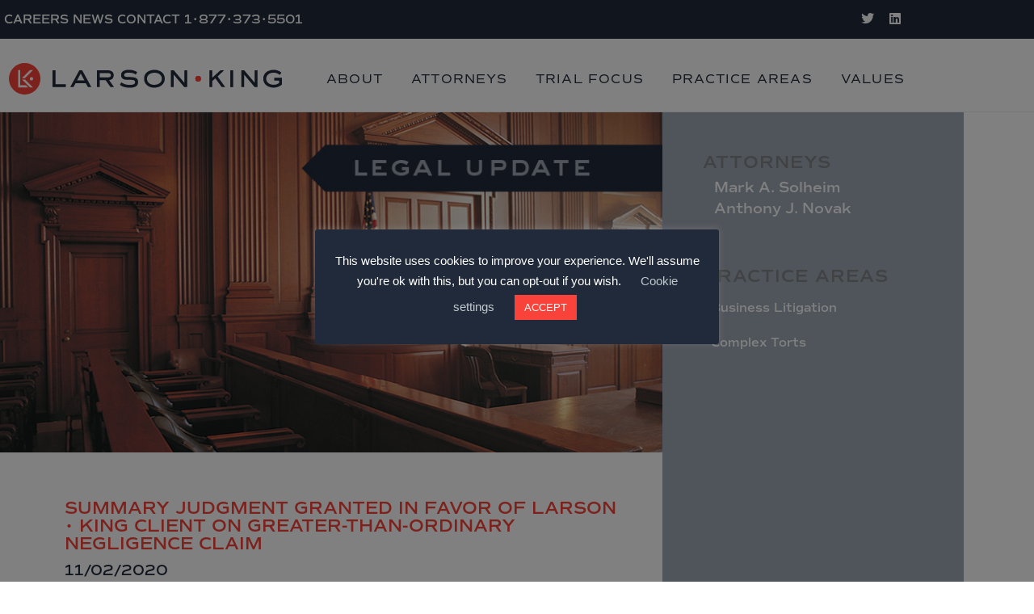

--- FILE ---
content_type: text/html; charset=UTF-8
request_url: https://www.larsonking.com/greater-than-ordinary-negligence-case/
body_size: 35285
content:
<!DOCTYPE html>
<html lang="en-US">
<head>
<meta charset="UTF-8">
<meta name="viewport" content="width=device-width, initial-scale=1">
	<link rel="profile" href="https://gmpg.org/xfn/11"> 
	<meta name='robots' content='index, follow, max-image-preview:large, max-snippet:-1, max-video-preview:-1' />

	<!-- This site is optimized with the Yoast SEO plugin v26.8 - https://yoast.com/product/yoast-seo-wordpress/ -->
	<title>Summary Judgment Granted in Favor of Larson • King Client on Greater-Than-Ordinary Negligence Claim &#8211; Larson • King, LLP</title>
	<meta name="description" content="An obstacle course race organizer won summary judgment in a &quot;greater than ordinary&quot; negligence claim brought by a race participant after the participant suffered a significant injury during an obstacle course race. The case had complex discovery and expert issues, and required analysis of the interplay between waiver provisions, Minnesota pleading requirements, and statutory issues." />
	<link rel="canonical" href="https://www.larsonking.com/greater-than-ordinary-negligence-case/" />
	<meta property="og:locale" content="en_US" />
	<meta property="og:type" content="article" />
	<meta property="og:title" content="Summary Judgment Granted in Favor of Larson • King Client on Greater-Than-Ordinary Negligence Claim &#8211; Larson • King, LLP" />
	<meta property="og:description" content="An obstacle course race organizer won summary judgment in a &quot;greater than ordinary&quot; negligence claim brought by a race participant after the participant suffered a significant injury during an obstacle course race. The case had complex discovery and expert issues, and required analysis of the interplay between waiver provisions, Minnesota pleading requirements, and statutory issues." />
	<meta property="og:url" content="https://www.larsonking.com/greater-than-ordinary-negligence-case/" />
	<meta property="og:site_name" content="Larson • King, LLP" />
	<meta property="article:published_time" content="2020-11-02T17:48:00+00:00" />
	<meta property="article:modified_time" content="2020-11-16T17:42:19+00:00" />
	<meta property="og:image" content="https://www.larsonking.com/wp-content/uploads/2019/03/LK_News_LegalUpdate_JudicialHellholes.jpg" />
	<meta property="og:image:width" content="846" />
	<meta property="og:image:height" content="435" />
	<meta property="og:image:type" content="image/jpeg" />
	<meta name="author" content="Liz Elling" />
	<meta name="twitter:card" content="summary_large_image" />
	<meta name="twitter:creator" content="@larsonking" />
	<meta name="twitter:site" content="@larsonking" />
	<meta name="twitter:label1" content="Written by" />
	<meta name="twitter:data1" content="Liz Elling" />
	<meta name="twitter:label2" content="Est. reading time" />
	<meta name="twitter:data2" content="2 minutes" />
	<script type="application/ld+json" class="yoast-schema-graph">{"@context":"https://schema.org","@graph":[{"@type":"Article","@id":"https://www.larsonking.com/greater-than-ordinary-negligence-case/#article","isPartOf":{"@id":"https://www.larsonking.com/greater-than-ordinary-negligence-case/"},"author":{"name":"Liz Elling","@id":"https://www.larsonking.com/#/schema/person/f80f3c86aa2a32b11700fa9c57dcf1c7"},"headline":"Summary Judgment Granted in Favor of Larson • King Client on Greater-Than-Ordinary Negligence Claim","datePublished":"2020-11-02T17:48:00+00:00","dateModified":"2020-11-16T17:42:19+00:00","mainEntityOfPage":{"@id":"https://www.larsonking.com/greater-than-ordinary-negligence-case/"},"wordCount":448,"commentCount":0,"publisher":{"@id":"https://www.larsonking.com/#organization"},"image":{"@id":"https://www.larsonking.com/greater-than-ordinary-negligence-case/#primaryimage"},"thumbnailUrl":"https://www.larsonking.com/wp-content/uploads/2019/03/LK_News_LegalUpdate_JudicialHellholes.jpg","articleSection":["Business Litigation","Case News","Complex Torts","Legal Updates"],"inLanguage":"en-US"},{"@type":"WebPage","@id":"https://www.larsonking.com/greater-than-ordinary-negligence-case/","url":"https://www.larsonking.com/greater-than-ordinary-negligence-case/","name":"Summary Judgment Granted in Favor of Larson • King Client on Greater-Than-Ordinary Negligence Claim &#8211; Larson • King, LLP","isPartOf":{"@id":"https://www.larsonking.com/#website"},"primaryImageOfPage":{"@id":"https://www.larsonking.com/greater-than-ordinary-negligence-case/#primaryimage"},"image":{"@id":"https://www.larsonking.com/greater-than-ordinary-negligence-case/#primaryimage"},"thumbnailUrl":"https://www.larsonking.com/wp-content/uploads/2019/03/LK_News_LegalUpdate_JudicialHellholes.jpg","datePublished":"2020-11-02T17:48:00+00:00","dateModified":"2020-11-16T17:42:19+00:00","description":"An obstacle course race organizer won summary judgment in a \"greater than ordinary\" negligence claim brought by a race participant after the participant suffered a significant injury during an obstacle course race. The case had complex discovery and expert issues, and required analysis of the interplay between waiver provisions, Minnesota pleading requirements, and statutory issues.","breadcrumb":{"@id":"https://www.larsonking.com/greater-than-ordinary-negligence-case/#breadcrumb"},"inLanguage":"en-US","potentialAction":[{"@type":"ReadAction","target":["https://www.larsonking.com/greater-than-ordinary-negligence-case/"]}]},{"@type":"ImageObject","inLanguage":"en-US","@id":"https://www.larsonking.com/greater-than-ordinary-negligence-case/#primaryimage","url":"https://www.larsonking.com/wp-content/uploads/2019/03/LK_News_LegalUpdate_JudicialHellholes.jpg","contentUrl":"https://www.larsonking.com/wp-content/uploads/2019/03/LK_News_LegalUpdate_JudicialHellholes.jpg","width":846,"height":435,"caption":"News"},{"@type":"BreadcrumbList","@id":"https://www.larsonking.com/greater-than-ordinary-negligence-case/#breadcrumb","itemListElement":[{"@type":"ListItem","position":1,"name":"Home","item":"https://www.larsonking.com/"},{"@type":"ListItem","position":2,"name":"News","item":"https://www.larsonking.com/news/"},{"@type":"ListItem","position":3,"name":"Summary Judgment Granted in Favor of Larson • King Client on Greater-Than-Ordinary Negligence Claim"}]},{"@type":"WebSite","@id":"https://www.larsonking.com/#website","url":"https://www.larsonking.com/","name":"Larson • King, LLP","description":"On Point. Relentless. Efficient. Effective.","publisher":{"@id":"https://www.larsonking.com/#organization"},"potentialAction":[{"@type":"SearchAction","target":{"@type":"EntryPoint","urlTemplate":"https://www.larsonking.com/?s={search_term_string}"},"query-input":{"@type":"PropertyValueSpecification","valueRequired":true,"valueName":"search_term_string"}}],"inLanguage":"en-US"},{"@type":"Organization","@id":"https://www.larsonking.com/#organization","name":"Larson • King, LLP","url":"https://www.larsonking.com/","logo":{"@type":"ImageObject","inLanguage":"en-US","@id":"https://www.larsonking.com/#/schema/logo/image/","url":"https://larsonking.com/wp-content/uploads/2019/09/footer-logo_SVG_2.svg","contentUrl":"https://larsonking.com/wp-content/uploads/2019/09/footer-logo_SVG_2.svg","width":317,"height":317,"caption":"Larson • King, LLP"},"image":{"@id":"https://www.larsonking.com/#/schema/logo/image/"},"sameAs":["https://x.com/larsonking","https://www.linkedin.com/company/larson-king-llp/","https://www.youtube.com/channel/UC-Ls0n72h36CSWjyBhjfCDg"]},{"@type":"Person","@id":"https://www.larsonking.com/#/schema/person/f80f3c86aa2a32b11700fa9c57dcf1c7","name":"Liz Elling","image":{"@type":"ImageObject","inLanguage":"en-US","@id":"https://www.larsonking.com/#/schema/person/image/","url":"https://secure.gravatar.com/avatar/219f0e3a9dfc988f40e039a92caa9d63115c4e305261d357e195d31edd2cb827?s=96&d=mm&r=g","contentUrl":"https://secure.gravatar.com/avatar/219f0e3a9dfc988f40e039a92caa9d63115c4e305261d357e195d31edd2cb827?s=96&d=mm&r=g","caption":"Liz Elling"}}]}</script>
	<!-- / Yoast SEO plugin. -->


<link rel='dns-prefetch' href='//www.googletagmanager.com' />

<link rel="alternate" type="application/rss+xml" title="Larson • King, LLP &raquo; Feed" href="https://www.larsonking.com/feed/" />
<link rel="alternate" title="oEmbed (JSON)" type="application/json+oembed" href="https://www.larsonking.com/wp-json/oembed/1.0/embed?url=https%3A%2F%2Fwww.larsonking.com%2Fgreater-than-ordinary-negligence-case%2F" />
<link rel="alternate" title="oEmbed (XML)" type="text/xml+oembed" href="https://www.larsonking.com/wp-json/oembed/1.0/embed?url=https%3A%2F%2Fwww.larsonking.com%2Fgreater-than-ordinary-negligence-case%2F&#038;format=xml" />
<link rel="stylesheet" type="text/css" href="https://use.typekit.net/kvs8vlf.css"><style id='wp-img-auto-sizes-contain-inline-css'>
img:is([sizes=auto i],[sizes^="auto," i]){contain-intrinsic-size:3000px 1500px}
/*# sourceURL=wp-img-auto-sizes-contain-inline-css */
</style>
<link rel='stylesheet' id='astra-theme-css-css' href='https://www.larsonking.com/wp-content/themes/astra/assets/css/minified/main.min.css?ver=4.12.1' media='all' />
<style id='astra-theme-css-inline-css'>
:root{--ast-post-nav-space:0;--ast-container-default-xlg-padding:3em;--ast-container-default-lg-padding:3em;--ast-container-default-slg-padding:2em;--ast-container-default-md-padding:3em;--ast-container-default-sm-padding:3em;--ast-container-default-xs-padding:2.4em;--ast-container-default-xxs-padding:1.8em;--ast-code-block-background:#EEEEEE;--ast-comment-inputs-background:#FAFAFA;--ast-normal-container-width:1200px;--ast-narrow-container-width:750px;--ast-blog-title-font-weight:normal;--ast-blog-meta-weight:inherit;--ast-global-color-primary:var(--ast-global-color-5);--ast-global-color-secondary:var(--ast-global-color-4);--ast-global-color-alternate-background:var(--ast-global-color-7);--ast-global-color-subtle-background:var(--ast-global-color-6);--ast-bg-style-guide:var( --ast-global-color-secondary,--ast-global-color-5 );--ast-shadow-style-guide:0px 0px 4px 0 #00000057;--ast-global-dark-bg-style:#fff;--ast-global-dark-lfs:#fbfbfb;--ast-widget-bg-color:#fafafa;--ast-wc-container-head-bg-color:#fbfbfb;--ast-title-layout-bg:#eeeeee;--ast-search-border-color:#e7e7e7;--ast-lifter-hover-bg:#e6e6e6;--ast-gallery-block-color:#000;--srfm-color-input-label:var(--ast-global-color-2);}html{font-size:93.75%;}a{color:#212a3a;}a:hover,a:focus{color:#ef433e;}body,button,input,select,textarea,.ast-button,.ast-custom-button{font-family:-apple-system,BlinkMacSystemFont,Segoe UI,Roboto,Oxygen-Sans,Ubuntu,Cantarell,Helvetica Neue,sans-serif;font-weight:inherit;font-size:15px;font-size:1rem;line-height:var(--ast-body-line-height,1.65em);}blockquote{color:#000000;}h1,h2,h3,h4,h5,h6,.entry-content :where(h1,h2,h3,h4,h5,h6),.site-title,.site-title a{font-weight:600;}.ast-site-identity .site-title a{color:var(--ast-global-color-2);}.site-title{font-size:35px;font-size:2.3333333333333rem;display:block;}.site-header .site-description{font-size:15px;font-size:1rem;display:none;}.entry-title{font-size:26px;font-size:1.7333333333333rem;}.archive .ast-article-post .ast-article-inner,.blog .ast-article-post .ast-article-inner,.archive .ast-article-post .ast-article-inner:hover,.blog .ast-article-post .ast-article-inner:hover{overflow:hidden;}h1,.entry-content :where(h1){font-size:40px;font-size:2.6666666666667rem;font-weight:600;line-height:1.4em;}h2,.entry-content :where(h2){font-size:32px;font-size:2.1333333333333rem;font-weight:600;line-height:1.3em;}h3,.entry-content :where(h3){font-size:26px;font-size:1.7333333333333rem;font-weight:600;line-height:1.3em;}h4,.entry-content :where(h4){font-size:24px;font-size:1.6rem;line-height:1.2em;font-weight:600;}h5,.entry-content :where(h5){font-size:20px;font-size:1.3333333333333rem;line-height:1.2em;font-weight:600;}h6,.entry-content :where(h6){font-size:16px;font-size:1.0666666666667rem;line-height:1.25em;font-weight:600;}::selection{background-color:#212a3a;color:#ffffff;}body,h1,h2,h3,h4,h5,h6,.entry-title a,.entry-content :where(h1,h2,h3,h4,h5,h6){color:#212a3a;}.tagcloud a:hover,.tagcloud a:focus,.tagcloud a.current-item{color:#ffffff;border-color:#212a3a;background-color:#212a3a;}input:focus,input[type="text"]:focus,input[type="email"]:focus,input[type="url"]:focus,input[type="password"]:focus,input[type="reset"]:focus,input[type="search"]:focus,textarea:focus{border-color:#212a3a;}input[type="radio"]:checked,input[type=reset],input[type="checkbox"]:checked,input[type="checkbox"]:hover:checked,input[type="checkbox"]:focus:checked,input[type=range]::-webkit-slider-thumb{border-color:#212a3a;background-color:#212a3a;box-shadow:none;}.site-footer a:hover + .post-count,.site-footer a:focus + .post-count{background:#212a3a;border-color:#212a3a;}.single .nav-links .nav-previous,.single .nav-links .nav-next{color:#212a3a;}.entry-meta,.entry-meta *{line-height:1.45;color:#212a3a;}.entry-meta a:not(.ast-button):hover,.entry-meta a:not(.ast-button):hover *,.entry-meta a:not(.ast-button):focus,.entry-meta a:not(.ast-button):focus *,.page-links > .page-link,.page-links .page-link:hover,.post-navigation a:hover{color:#ef433e;}#cat option,.secondary .calendar_wrap thead a,.secondary .calendar_wrap thead a:visited{color:#212a3a;}.secondary .calendar_wrap #today,.ast-progress-val span{background:#212a3a;}.secondary a:hover + .post-count,.secondary a:focus + .post-count{background:#212a3a;border-color:#212a3a;}.calendar_wrap #today > a{color:#ffffff;}.page-links .page-link,.single .post-navigation a{color:#212a3a;}.ast-search-menu-icon .search-form button.search-submit{padding:0 4px;}.ast-search-menu-icon form.search-form{padding-right:0;}.ast-search-menu-icon.slide-search input.search-field{width:0;}.ast-header-search .ast-search-menu-icon.ast-dropdown-active .search-form,.ast-header-search .ast-search-menu-icon.ast-dropdown-active .search-field:focus{transition:all 0.2s;}.search-form input.search-field:focus{outline:none;}.ast-archive-title{color:var(--ast-global-color-2);}.widget-title,.widget .wp-block-heading{font-size:21px;font-size:1.4rem;color:var(--ast-global-color-2);}.ast-single-post .entry-content a,.ast-comment-content a:not(.ast-comment-edit-reply-wrap a){text-decoration:underline;}.ast-single-post .wp-block-button .wp-block-button__link,.ast-single-post .elementor-widget-button .elementor-button,.ast-single-post .entry-content .uagb-tab a,.ast-single-post .entry-content .uagb-ifb-cta a,.ast-single-post .entry-content .wp-block-uagb-buttons a,.ast-single-post .entry-content .uabb-module-content a,.ast-single-post .entry-content .uagb-post-grid a,.ast-single-post .entry-content .uagb-timeline a,.ast-single-post .entry-content .uagb-toc__wrap a,.ast-single-post .entry-content .uagb-taxomony-box a,.entry-content .wp-block-latest-posts > li > a,.ast-single-post .entry-content .wp-block-file__button,a.ast-post-filter-single,.ast-single-post .wp-block-buttons .wp-block-button.is-style-outline .wp-block-button__link,.ast-single-post .ast-comment-content .comment-reply-link,.ast-single-post .ast-comment-content .comment-edit-link{text-decoration:none;}.ast-search-menu-icon.slide-search a:focus-visible:focus-visible,.astra-search-icon:focus-visible,#close:focus-visible,a:focus-visible,.ast-menu-toggle:focus-visible,.site .skip-link:focus-visible,.wp-block-loginout input:focus-visible,.wp-block-search.wp-block-search__button-inside .wp-block-search__inside-wrapper,.ast-header-navigation-arrow:focus-visible,.ast-orders-table__row .ast-orders-table__cell:focus-visible,a#ast-apply-coupon:focus-visible,#ast-apply-coupon:focus-visible,#close:focus-visible,.button.search-submit:focus-visible,#search_submit:focus,.normal-search:focus-visible,.ast-header-account-wrap:focus-visible,.astra-cart-drawer-close:focus,.ast-single-variation:focus,.ast-button:focus,.ast-builder-button-wrap:has(.ast-custom-button-link:focus),.ast-builder-button-wrap .ast-custom-button-link:focus{outline-style:dotted;outline-color:inherit;outline-width:thin;}input:focus,input[type="text"]:focus,input[type="email"]:focus,input[type="url"]:focus,input[type="password"]:focus,input[type="reset"]:focus,input[type="search"]:focus,input[type="number"]:focus,textarea:focus,.wp-block-search__input:focus,[data-section="section-header-mobile-trigger"] .ast-button-wrap .ast-mobile-menu-trigger-minimal:focus,.ast-mobile-popup-drawer.active .menu-toggle-close:focus,#ast-scroll-top:focus,#coupon_code:focus,#ast-coupon-code:focus{border-style:dotted;border-color:inherit;border-width:thin;}input{outline:none;}.ast-logo-title-inline .site-logo-img{padding-right:1em;}.site-logo-img img{ transition:all 0.2s linear;}body .ast-oembed-container *{position:absolute;top:0;width:100%;height:100%;left:0;}body .wp-block-embed-pocket-casts .ast-oembed-container *{position:unset;}.ast-single-post-featured-section + article {margin-top: 2em;}.site-content .ast-single-post-featured-section img {width: 100%;overflow: hidden;object-fit: cover;}.site > .ast-single-related-posts-container {margin-top: 0;}@media (min-width: 769px) {.ast-desktop .ast-container--narrow {max-width: var(--ast-narrow-container-width);margin: 0 auto;}}.ast-page-builder-template .hentry {margin: 0;}.ast-page-builder-template .site-content > .ast-container {max-width: 100%;padding: 0;}.ast-page-builder-template .site .site-content #primary {padding: 0;margin: 0;}.ast-page-builder-template .no-results {text-align: center;margin: 4em auto;}.ast-page-builder-template .ast-pagination {padding: 2em;}.ast-page-builder-template .entry-header.ast-no-title.ast-no-thumbnail {margin-top: 0;}.ast-page-builder-template .entry-header.ast-header-without-markup {margin-top: 0;margin-bottom: 0;}.ast-page-builder-template .entry-header.ast-no-title.ast-no-meta {margin-bottom: 0;}.ast-page-builder-template.single .post-navigation {padding-bottom: 2em;}.ast-page-builder-template.single-post .site-content > .ast-container {max-width: 100%;}.ast-page-builder-template .entry-header {margin-top: 2em;margin-left: auto;margin-right: auto;}.ast-single-post.ast-page-builder-template .site-main > article {padding-top: 2em;padding-left: 20px;padding-right: 20px;}.ast-page-builder-template .ast-archive-description {margin: 2em auto 0;padding-left: 20px;padding-right: 20px;}.ast-page-builder-template .ast-row {margin-left: 0;margin-right: 0;}.single.ast-page-builder-template .entry-header + .entry-content,.single.ast-page-builder-template .ast-single-entry-banner + .site-content article .entry-content {margin-bottom: 2em;}@media(min-width: 768px) {.ast-page-builder-template.archive.ast-right-sidebar .ast-row article,.ast-page-builder-template.archive.ast-left-sidebar .ast-row article {padding-left: 0;padding-right: 0;}}@media (max-width:768.9px){#ast-desktop-header{display:none;}}@media (min-width:769px){#ast-mobile-header{display:none;}}@media( max-width: 420px ) {.single .nav-links .nav-previous,.single .nav-links .nav-next {width: 100%;text-align: center;}}.wp-block-buttons.aligncenter{justify-content:center;}@media (max-width:768px){.ast-plain-container.ast-no-sidebar #primary{padding:0;}}.wp-block-button.is-style-outline .wp-block-button__link{border-color:#212a3a;}div.wp-block-button.is-style-outline > .wp-block-button__link:not(.has-text-color),div.wp-block-button.wp-block-button__link.is-style-outline:not(.has-text-color){color:#212a3a;}.wp-block-button.is-style-outline .wp-block-button__link:hover,.wp-block-buttons .wp-block-button.is-style-outline .wp-block-button__link:focus,.wp-block-buttons .wp-block-button.is-style-outline > .wp-block-button__link:not(.has-text-color):hover,.wp-block-buttons .wp-block-button.wp-block-button__link.is-style-outline:not(.has-text-color):hover{color:#ffffff;background-color:#ef433e;border-color:#ef433e;}.post-page-numbers.current .page-link,.ast-pagination .page-numbers.current{color:#ffffff;border-color:#212a3a;background-color:#212a3a;}.wp-block-button.is-style-outline .wp-block-button__link.wp-element-button,.ast-outline-button{border-color:#212a3a;font-family:inherit;font-weight:inherit;line-height:1em;}.wp-block-buttons .wp-block-button.is-style-outline > .wp-block-button__link:not(.has-text-color),.wp-block-buttons .wp-block-button.wp-block-button__link.is-style-outline:not(.has-text-color),.ast-outline-button{color:#212a3a;}.wp-block-button.is-style-outline .wp-block-button__link:hover,.wp-block-buttons .wp-block-button.is-style-outline .wp-block-button__link:focus,.wp-block-buttons .wp-block-button.is-style-outline > .wp-block-button__link:not(.has-text-color):hover,.wp-block-buttons .wp-block-button.wp-block-button__link.is-style-outline:not(.has-text-color):hover,.ast-outline-button:hover,.ast-outline-button:focus,.wp-block-uagb-buttons-child .uagb-buttons-repeater.ast-outline-button:hover,.wp-block-uagb-buttons-child .uagb-buttons-repeater.ast-outline-button:focus{color:#ffffff;background-color:#ef433e;border-color:#ef433e;}.wp-block-button .wp-block-button__link.wp-element-button.is-style-outline:not(.has-background),.wp-block-button.is-style-outline>.wp-block-button__link.wp-element-button:not(.has-background),.ast-outline-button{background-color:transparent;}.entry-content[data-ast-blocks-layout] > figure{margin-bottom:1em;}h1.widget-title{font-weight:600;}h2.widget-title{font-weight:600;}h3.widget-title{font-weight:600;}.elementor-widget-container .elementor-loop-container .e-loop-item[data-elementor-type="loop-item"]{width:100%;}#page{display:flex;flex-direction:column;min-height:100vh;}.ast-404-layout-1 h1.page-title{color:var(--ast-global-color-2);}.single .post-navigation a{line-height:1em;height:inherit;}.error-404 .page-sub-title{font-size:1.5rem;font-weight:inherit;}.search .site-content .content-area .search-form{margin-bottom:0;}#page .site-content{flex-grow:1;}.widget{margin-bottom:1.25em;}#secondary li{line-height:1.5em;}#secondary .wp-block-group h2{margin-bottom:0.7em;}#secondary h2{font-size:1.7rem;}.ast-separate-container .ast-article-post,.ast-separate-container .ast-article-single,.ast-separate-container .comment-respond{padding:3em;}.ast-separate-container .ast-article-single .ast-article-single{padding:0;}.ast-article-single .wp-block-post-template-is-layout-grid{padding-left:0;}.ast-separate-container .comments-title,.ast-narrow-container .comments-title{padding:1.5em 2em;}.ast-page-builder-template .comment-form-textarea,.ast-comment-formwrap .ast-grid-common-col{padding:0;}.ast-comment-formwrap{padding:0;display:inline-flex;column-gap:20px;width:100%;margin-left:0;margin-right:0;}.comments-area textarea#comment:focus,.comments-area textarea#comment:active,.comments-area .ast-comment-formwrap input[type="text"]:focus,.comments-area .ast-comment-formwrap input[type="text"]:active {box-shadow:none;outline:none;}.archive.ast-page-builder-template .entry-header{margin-top:2em;}.ast-page-builder-template .ast-comment-formwrap{width:100%;}.entry-title{margin-bottom:0.5em;}.ast-archive-description p{font-size:inherit;font-weight:inherit;line-height:inherit;}.ast-separate-container .ast-comment-list li.depth-1,.hentry{margin-bottom:2em;}@media (min-width:768px){.ast-left-sidebar.ast-page-builder-template #secondary,.archive.ast-right-sidebar.ast-page-builder-template .site-main{padding-left:20px;padding-right:20px;}}@media (max-width:544px){.ast-comment-formwrap.ast-row{column-gap:10px;display:inline-block;}#ast-commentform .ast-grid-common-col{position:relative;width:100%;}}@media (min-width:1201px){.ast-separate-container .ast-article-post,.ast-separate-container .ast-article-single,.ast-separate-container .ast-author-box,.ast-separate-container .ast-404-layout-1,.ast-separate-container .no-results{padding:3em;}}@media (max-width:768px){.ast-left-sidebar #content > .ast-container{display:flex;flex-direction:column-reverse;width:100%;}}@media (min-width:769px){.ast-separate-container.ast-right-sidebar #primary,.ast-separate-container.ast-left-sidebar #primary{border:0;}.search-no-results.ast-separate-container #primary{margin-bottom:4em;}}.menu-toggle,button,.ast-button,.ast-custom-button,.button,input#submit,input[type="button"],input[type="submit"],input[type="reset"],form[CLASS*="wp-block-search__"].wp-block-search .wp-block-search__inside-wrapper .wp-block-search__button{color:#ffffff;border-color:#212a3a;background-color:#212a3a;padding-top:10px;padding-right:40px;padding-bottom:10px;padding-left:40px;font-family:inherit;font-weight:inherit;}button:focus,.menu-toggle:hover,button:hover,.ast-button:hover,.ast-custom-button:hover .button:hover,.ast-custom-button:hover,input[type=reset]:hover,input[type=reset]:focus,input#submit:hover,input#submit:focus,input[type="button"]:hover,input[type="button"]:focus,input[type="submit"]:hover,input[type="submit"]:focus,form[CLASS*="wp-block-search__"].wp-block-search .wp-block-search__inside-wrapper .wp-block-search__button:hover,form[CLASS*="wp-block-search__"].wp-block-search .wp-block-search__inside-wrapper .wp-block-search__button:focus{color:#ffffff;background-color:#ef433e;border-color:#ef433e;}form[CLASS*="wp-block-search__"].wp-block-search .wp-block-search__inside-wrapper .wp-block-search__button.has-icon{padding-top:calc(10px - 3px);padding-right:calc(40px - 3px);padding-bottom:calc(10px - 3px);padding-left:calc(40px - 3px);}@media (max-width:768px){.ast-mobile-header-stack .main-header-bar .ast-search-menu-icon{display:inline-block;}.ast-header-break-point.ast-header-custom-item-outside .ast-mobile-header-stack .main-header-bar .ast-search-icon{margin:0;}.ast-comment-avatar-wrap img{max-width:2.5em;}.ast-comment-meta{padding:0 1.8888em 1.3333em;}.ast-separate-container .ast-comment-list li.depth-1{padding:1.5em 2.14em;}.ast-separate-container .comment-respond{padding:2em 2.14em;}}@media (min-width:544px){.ast-container{max-width:100%;}}@media (max-width:544px){.ast-separate-container .ast-article-post,.ast-separate-container .ast-article-single,.ast-separate-container .comments-title,.ast-separate-container .ast-archive-description{padding:1.5em 1em;}.ast-separate-container #content .ast-container{padding-left:0.54em;padding-right:0.54em;}.ast-separate-container .ast-comment-list .bypostauthor{padding:.5em;}.ast-search-menu-icon.ast-dropdown-active .search-field{width:170px;}} #ast-mobile-header .ast-site-header-cart-li a{pointer-events:none;}.ast-separate-container{background-color:var(--ast-global-color-4);}@media (max-width:768px){.site-title{display:block;}.site-header .site-description{display:none;}h1,.entry-content :where(h1){font-size:30px;}h2,.entry-content :where(h2){font-size:25px;}h3,.entry-content :where(h3){font-size:20px;}}@media (max-width:544px){.site-title{display:block;}.site-header .site-description{display:none;}h1,.entry-content :where(h1){font-size:30px;}h2,.entry-content :where(h2){font-size:25px;}h3,.entry-content :where(h3){font-size:20px;}}@media (max-width:768px){html{font-size:85.5%;}}@media (max-width:544px){html{font-size:85.5%;}}@media (min-width:769px){.ast-container{max-width:1240px;}}@media (min-width:769px){.site-content .ast-container{display:flex;}}@media (max-width:768px){.site-content .ast-container{flex-direction:column;}}@media (min-width:769px){.main-header-menu .sub-menu .menu-item.ast-left-align-sub-menu:hover > .sub-menu,.main-header-menu .sub-menu .menu-item.ast-left-align-sub-menu.focus > .sub-menu{margin-left:-0px;}}.site .comments-area{padding-bottom:3em;}.wp-block-file {display: flex;align-items: center;flex-wrap: wrap;justify-content: space-between;}.wp-block-pullquote {border: none;}.wp-block-pullquote blockquote::before {content: "\201D";font-family: "Helvetica",sans-serif;display: flex;transform: rotate( 180deg );font-size: 6rem;font-style: normal;line-height: 1;font-weight: bold;align-items: center;justify-content: center;}.has-text-align-right > blockquote::before {justify-content: flex-start;}.has-text-align-left > blockquote::before {justify-content: flex-end;}figure.wp-block-pullquote.is-style-solid-color blockquote {max-width: 100%;text-align: inherit;}:root {--wp--custom--ast-default-block-top-padding: 3em;--wp--custom--ast-default-block-right-padding: 3em;--wp--custom--ast-default-block-bottom-padding: 3em;--wp--custom--ast-default-block-left-padding: 3em;--wp--custom--ast-container-width: 1200px;--wp--custom--ast-content-width-size: 1200px;--wp--custom--ast-wide-width-size: calc(1200px + var(--wp--custom--ast-default-block-left-padding) + var(--wp--custom--ast-default-block-right-padding));}.ast-narrow-container {--wp--custom--ast-content-width-size: 750px;--wp--custom--ast-wide-width-size: 750px;}@media(max-width: 768px) {:root {--wp--custom--ast-default-block-top-padding: 3em;--wp--custom--ast-default-block-right-padding: 2em;--wp--custom--ast-default-block-bottom-padding: 3em;--wp--custom--ast-default-block-left-padding: 2em;}}@media(max-width: 544px) {:root {--wp--custom--ast-default-block-top-padding: 3em;--wp--custom--ast-default-block-right-padding: 1.5em;--wp--custom--ast-default-block-bottom-padding: 3em;--wp--custom--ast-default-block-left-padding: 1.5em;}}.entry-content > .wp-block-group,.entry-content > .wp-block-cover,.entry-content > .wp-block-columns {padding-top: var(--wp--custom--ast-default-block-top-padding);padding-right: var(--wp--custom--ast-default-block-right-padding);padding-bottom: var(--wp--custom--ast-default-block-bottom-padding);padding-left: var(--wp--custom--ast-default-block-left-padding);}.ast-plain-container.ast-no-sidebar .entry-content > .alignfull,.ast-page-builder-template .ast-no-sidebar .entry-content > .alignfull {margin-left: calc( -50vw + 50%);margin-right: calc( -50vw + 50%);max-width: 100vw;width: 100vw;}.ast-plain-container.ast-no-sidebar .entry-content .alignfull .alignfull,.ast-page-builder-template.ast-no-sidebar .entry-content .alignfull .alignfull,.ast-plain-container.ast-no-sidebar .entry-content .alignfull .alignwide,.ast-page-builder-template.ast-no-sidebar .entry-content .alignfull .alignwide,.ast-plain-container.ast-no-sidebar .entry-content .alignwide .alignfull,.ast-page-builder-template.ast-no-sidebar .entry-content .alignwide .alignfull,.ast-plain-container.ast-no-sidebar .entry-content .alignwide .alignwide,.ast-page-builder-template.ast-no-sidebar .entry-content .alignwide .alignwide,.ast-plain-container.ast-no-sidebar .entry-content .wp-block-column .alignfull,.ast-page-builder-template.ast-no-sidebar .entry-content .wp-block-column .alignfull,.ast-plain-container.ast-no-sidebar .entry-content .wp-block-column .alignwide,.ast-page-builder-template.ast-no-sidebar .entry-content .wp-block-column .alignwide {margin-left: auto;margin-right: auto;width: 100%;}[data-ast-blocks-layout] .wp-block-separator:not(.is-style-dots) {height: 0;}[data-ast-blocks-layout] .wp-block-separator {margin: 20px auto;}[data-ast-blocks-layout] .wp-block-separator:not(.is-style-wide):not(.is-style-dots) {max-width: 100px;}[data-ast-blocks-layout] .wp-block-separator.has-background {padding: 0;}.entry-content[data-ast-blocks-layout] > * {max-width: var(--wp--custom--ast-content-width-size);margin-left: auto;margin-right: auto;}.entry-content[data-ast-blocks-layout] > .alignwide {max-width: var(--wp--custom--ast-wide-width-size);}.entry-content[data-ast-blocks-layout] .alignfull {max-width: none;}.entry-content .wp-block-columns {margin-bottom: 0;}blockquote {margin: 1.5em;border-color: rgba(0,0,0,0.05);}.wp-block-quote:not(.has-text-align-right):not(.has-text-align-center) {border-left: 5px solid rgba(0,0,0,0.05);}.has-text-align-right > blockquote,blockquote.has-text-align-right {border-right: 5px solid rgba(0,0,0,0.05);}.has-text-align-left > blockquote,blockquote.has-text-align-left {border-left: 5px solid rgba(0,0,0,0.05);}.wp-block-site-tagline,.wp-block-latest-posts .read-more {margin-top: 15px;}.wp-block-loginout p label {display: block;}.wp-block-loginout p:not(.login-remember):not(.login-submit) input {width: 100%;}.wp-block-loginout input:focus {border-color: transparent;}.wp-block-loginout input:focus {outline: thin dotted;}.entry-content .wp-block-media-text .wp-block-media-text__content {padding: 0 0 0 8%;}.entry-content .wp-block-media-text.has-media-on-the-right .wp-block-media-text__content {padding: 0 8% 0 0;}.entry-content .wp-block-media-text.has-background .wp-block-media-text__content {padding: 8%;}.entry-content .wp-block-cover:not([class*="background-color"]):not(.has-text-color.has-link-color) .wp-block-cover__inner-container,.entry-content .wp-block-cover:not([class*="background-color"]) .wp-block-cover-image-text,.entry-content .wp-block-cover:not([class*="background-color"]) .wp-block-cover-text,.entry-content .wp-block-cover-image:not([class*="background-color"]) .wp-block-cover__inner-container,.entry-content .wp-block-cover-image:not([class*="background-color"]) .wp-block-cover-image-text,.entry-content .wp-block-cover-image:not([class*="background-color"]) .wp-block-cover-text {color: var(--ast-global-color-primary,var(--ast-global-color-5));}.wp-block-loginout .login-remember input {width: 1.1rem;height: 1.1rem;margin: 0 5px 4px 0;vertical-align: middle;}.wp-block-latest-posts > li > *:first-child,.wp-block-latest-posts:not(.is-grid) > li:first-child {margin-top: 0;}.entry-content > .wp-block-buttons,.entry-content > .wp-block-uagb-buttons {margin-bottom: 1.5em;}.wp-block-search__inside-wrapper .wp-block-search__input {padding: 0 10px;color: var(--ast-global-color-3);background: var(--ast-global-color-primary,var(--ast-global-color-5));border-color: var(--ast-border-color);}.wp-block-latest-posts .read-more {margin-bottom: 1.5em;}.wp-block-search__no-button .wp-block-search__inside-wrapper .wp-block-search__input {padding-top: 5px;padding-bottom: 5px;}.wp-block-latest-posts .wp-block-latest-posts__post-date,.wp-block-latest-posts .wp-block-latest-posts__post-author {font-size: 1rem;}.wp-block-latest-posts > li > *,.wp-block-latest-posts:not(.is-grid) > li {margin-top: 12px;margin-bottom: 12px;}.ast-page-builder-template .entry-content[data-ast-blocks-layout] > .alignwide:where(:not(.uagb-is-root-container):not(.spectra-is-root-container)) > * {max-width: var(--wp--custom--ast-wide-width-size);}.ast-page-builder-template .entry-content[data-ast-blocks-layout] > .inherit-container-width > *,.ast-page-builder-template .entry-content[data-ast-blocks-layout] > *:not(.wp-block-group):where(:not(.uagb-is-root-container):not(.spectra-is-root-container)) > *,.entry-content[data-ast-blocks-layout] > .wp-block-cover .wp-block-cover__inner-container {max-width: var(--wp--custom--ast-content-width-size) ;margin-left: auto;margin-right: auto;}.ast-page-builder-template .entry-content[data-ast-blocks-layout] > *,.ast-page-builder-template .entry-content[data-ast-blocks-layout] > .alignfull:where(:not(.wp-block-group):not(.uagb-is-root-container):not(.spectra-is-root-container)) > * {max-width: none;}.entry-content[data-ast-blocks-layout] .wp-block-cover:not(.alignleft):not(.alignright) {width: auto;}@media(max-width: 1200px) {.ast-separate-container .entry-content > .alignfull,.ast-separate-container .entry-content[data-ast-blocks-layout] > .alignwide,.ast-plain-container .entry-content[data-ast-blocks-layout] > .alignwide,.ast-plain-container .entry-content .alignfull {margin-left: calc(-1 * min(var(--ast-container-default-xlg-padding),20px)) ;margin-right: calc(-1 * min(var(--ast-container-default-xlg-padding),20px));}}@media(min-width: 1201px) {.ast-separate-container .entry-content > .alignfull {margin-left: calc(-1 * var(--ast-container-default-xlg-padding) );margin-right: calc(-1 * var(--ast-container-default-xlg-padding) );}.ast-separate-container .entry-content[data-ast-blocks-layout] > .alignwide,.ast-plain-container .entry-content[data-ast-blocks-layout] > .alignwide {margin-left: calc(-1 * var(--wp--custom--ast-default-block-left-padding) );margin-right: calc(-1 * var(--wp--custom--ast-default-block-right-padding) );}}@media(min-width: 768px) {.ast-separate-container .entry-content .wp-block-group.alignwide:not(.inherit-container-width) > :where(:not(.alignleft):not(.alignright)),.ast-plain-container .entry-content .wp-block-group.alignwide:not(.inherit-container-width) > :where(:not(.alignleft):not(.alignright)) {max-width: calc( var(--wp--custom--ast-content-width-size) + 80px );}.ast-plain-container.ast-right-sidebar .entry-content[data-ast-blocks-layout] .alignfull,.ast-plain-container.ast-left-sidebar .entry-content[data-ast-blocks-layout] .alignfull {margin-left: -60px;margin-right: -60px;}}@media(min-width: 544px) {.entry-content > .alignleft {margin-right: 20px;}.entry-content > .alignright {margin-left: 20px;}}@media (max-width:544px){.wp-block-columns .wp-block-column:not(:last-child){margin-bottom:20px;}.wp-block-latest-posts{margin:0;}}@media( max-width: 600px ) {.entry-content .wp-block-media-text .wp-block-media-text__content,.entry-content .wp-block-media-text.has-media-on-the-right .wp-block-media-text__content {padding: 8% 0 0;}.entry-content .wp-block-media-text.has-background .wp-block-media-text__content {padding: 8%;}}.ast-page-builder-template .entry-header {padding-left: 0;}.ast-narrow-container .site-content .wp-block-uagb-image--align-full .wp-block-uagb-image__figure {max-width: 100%;margin-left: auto;margin-right: auto;}:root .has-ast-global-color-0-color{color:var(--ast-global-color-0);}:root .has-ast-global-color-0-background-color{background-color:var(--ast-global-color-0);}:root .wp-block-button .has-ast-global-color-0-color{color:var(--ast-global-color-0);}:root .wp-block-button .has-ast-global-color-0-background-color{background-color:var(--ast-global-color-0);}:root .has-ast-global-color-1-color{color:var(--ast-global-color-1);}:root .has-ast-global-color-1-background-color{background-color:var(--ast-global-color-1);}:root .wp-block-button .has-ast-global-color-1-color{color:var(--ast-global-color-1);}:root .wp-block-button .has-ast-global-color-1-background-color{background-color:var(--ast-global-color-1);}:root .has-ast-global-color-2-color{color:var(--ast-global-color-2);}:root .has-ast-global-color-2-background-color{background-color:var(--ast-global-color-2);}:root .wp-block-button .has-ast-global-color-2-color{color:var(--ast-global-color-2);}:root .wp-block-button .has-ast-global-color-2-background-color{background-color:var(--ast-global-color-2);}:root .has-ast-global-color-3-color{color:var(--ast-global-color-3);}:root .has-ast-global-color-3-background-color{background-color:var(--ast-global-color-3);}:root .wp-block-button .has-ast-global-color-3-color{color:var(--ast-global-color-3);}:root .wp-block-button .has-ast-global-color-3-background-color{background-color:var(--ast-global-color-3);}:root .has-ast-global-color-4-color{color:var(--ast-global-color-4);}:root .has-ast-global-color-4-background-color{background-color:var(--ast-global-color-4);}:root .wp-block-button .has-ast-global-color-4-color{color:var(--ast-global-color-4);}:root .wp-block-button .has-ast-global-color-4-background-color{background-color:var(--ast-global-color-4);}:root .has-ast-global-color-5-color{color:var(--ast-global-color-5);}:root .has-ast-global-color-5-background-color{background-color:var(--ast-global-color-5);}:root .wp-block-button .has-ast-global-color-5-color{color:var(--ast-global-color-5);}:root .wp-block-button .has-ast-global-color-5-background-color{background-color:var(--ast-global-color-5);}:root .has-ast-global-color-6-color{color:var(--ast-global-color-6);}:root .has-ast-global-color-6-background-color{background-color:var(--ast-global-color-6);}:root .wp-block-button .has-ast-global-color-6-color{color:var(--ast-global-color-6);}:root .wp-block-button .has-ast-global-color-6-background-color{background-color:var(--ast-global-color-6);}:root .has-ast-global-color-7-color{color:var(--ast-global-color-7);}:root .has-ast-global-color-7-background-color{background-color:var(--ast-global-color-7);}:root .wp-block-button .has-ast-global-color-7-color{color:var(--ast-global-color-7);}:root .wp-block-button .has-ast-global-color-7-background-color{background-color:var(--ast-global-color-7);}:root .has-ast-global-color-8-color{color:var(--ast-global-color-8);}:root .has-ast-global-color-8-background-color{background-color:var(--ast-global-color-8);}:root .wp-block-button .has-ast-global-color-8-color{color:var(--ast-global-color-8);}:root .wp-block-button .has-ast-global-color-8-background-color{background-color:var(--ast-global-color-8);}:root{--ast-global-color-0:#0170B9;--ast-global-color-1:#3a3a3a;--ast-global-color-2:#3a3a3a;--ast-global-color-3:#4B4F58;--ast-global-color-4:#F5F5F5;--ast-global-color-5:#FFFFFF;--ast-global-color-6:#E5E5E5;--ast-global-color-7:#424242;--ast-global-color-8:#000000;}:root {--ast-border-color : var(--ast-global-color-6);}.ast-single-entry-banner {-js-display: flex;display: flex;flex-direction: column;justify-content: center;text-align: center;position: relative;background: var(--ast-title-layout-bg);}.ast-single-entry-banner[data-banner-layout="layout-1"] {max-width: 1200px;background: inherit;padding: 20px 0;}.ast-single-entry-banner[data-banner-width-type="custom"] {margin: 0 auto;width: 100%;}.ast-single-entry-banner + .site-content .entry-header {margin-bottom: 0;}.site .ast-author-avatar {--ast-author-avatar-size: ;}a.ast-underline-text {text-decoration: underline;}.ast-container > .ast-terms-link {position: relative;display: block;}a.ast-button.ast-badge-tax {padding: 4px 8px;border-radius: 3px;font-size: inherit;}header.entry-header{text-align:left;}header.entry-header > *:not(:last-child){margin-bottom:10px;}@media (max-width:768px){header.entry-header{text-align:left;}}@media (max-width:544px){header.entry-header{text-align:left;}}.ast-archive-entry-banner {-js-display: flex;display: flex;flex-direction: column;justify-content: center;text-align: center;position: relative;background: var(--ast-title-layout-bg);}.ast-archive-entry-banner[data-banner-width-type="custom"] {margin: 0 auto;width: 100%;}.ast-archive-entry-banner[data-banner-layout="layout-1"] {background: inherit;padding: 20px 0;text-align: left;}body.archive .ast-archive-description{max-width:1200px;width:100%;text-align:left;padding-top:3em;padding-right:3em;padding-bottom:3em;padding-left:3em;}body.archive .ast-archive-description .ast-archive-title,body.archive .ast-archive-description .ast-archive-title *{font-size:40px;font-size:2.6666666666667rem;}body.archive .ast-archive-description > *:not(:last-child){margin-bottom:10px;}@media (max-width:768px){body.archive .ast-archive-description{text-align:left;}}@media (max-width:544px){body.archive .ast-archive-description{text-align:left;}}.ast-breadcrumbs .trail-browse,.ast-breadcrumbs .trail-items,.ast-breadcrumbs .trail-items li{display:inline-block;margin:0;padding:0;border:none;background:inherit;text-indent:0;text-decoration:none;}.ast-breadcrumbs .trail-browse{font-size:inherit;font-style:inherit;font-weight:inherit;color:inherit;}.ast-breadcrumbs .trail-items{list-style:none;}.trail-items li::after{padding:0 0.3em;content:"\00bb";}.trail-items li:last-of-type::after{display:none;}h1,h2,h3,h4,h5,h6,.entry-content :where(h1,h2,h3,h4,h5,h6){color:var(--ast-global-color-2);}.entry-title a{color:var(--ast-global-color-2);}@media (max-width:768px){.ast-builder-grid-row-container.ast-builder-grid-row-tablet-3-firstrow .ast-builder-grid-row > *:first-child,.ast-builder-grid-row-container.ast-builder-grid-row-tablet-3-lastrow .ast-builder-grid-row > *:last-child{grid-column:1 / -1;}}@media (max-width:544px){.ast-builder-grid-row-container.ast-builder-grid-row-mobile-3-firstrow .ast-builder-grid-row > *:first-child,.ast-builder-grid-row-container.ast-builder-grid-row-mobile-3-lastrow .ast-builder-grid-row > *:last-child{grid-column:1 / -1;}}.ast-builder-layout-element[data-section="title_tagline"]{display:flex;}@media (max-width:768px){.ast-header-break-point .ast-builder-layout-element[data-section="title_tagline"]{display:flex;}}@media (max-width:544px){.ast-header-break-point .ast-builder-layout-element[data-section="title_tagline"]{display:flex;}}.ast-builder-menu-1{font-family:inherit;font-weight:inherit;}.ast-builder-menu-1 .sub-menu,.ast-builder-menu-1 .inline-on-mobile .sub-menu{border-top-width:2px;border-bottom-width:0px;border-right-width:0px;border-left-width:0px;border-color:#212a3a;border-style:solid;}.ast-builder-menu-1 .sub-menu .sub-menu{top:-2px;}.ast-builder-menu-1 .main-header-menu > .menu-item > .sub-menu,.ast-builder-menu-1 .main-header-menu > .menu-item > .astra-full-megamenu-wrapper{margin-top:0px;}.ast-desktop .ast-builder-menu-1 .main-header-menu > .menu-item > .sub-menu:before,.ast-desktop .ast-builder-menu-1 .main-header-menu > .menu-item > .astra-full-megamenu-wrapper:before{height:calc( 0px + 2px + 5px );}.ast-desktop .ast-builder-menu-1 .menu-item .sub-menu .menu-link{border-style:none;}@media (max-width:768px){.ast-header-break-point .ast-builder-menu-1 .menu-item.menu-item-has-children > .ast-menu-toggle{top:0;}.ast-builder-menu-1 .inline-on-mobile .menu-item.menu-item-has-children > .ast-menu-toggle{right:-15px;}.ast-builder-menu-1 .menu-item-has-children > .menu-link:after{content:unset;}.ast-builder-menu-1 .main-header-menu > .menu-item > .sub-menu,.ast-builder-menu-1 .main-header-menu > .menu-item > .astra-full-megamenu-wrapper{margin-top:0;}}@media (max-width:544px){.ast-header-break-point .ast-builder-menu-1 .menu-item.menu-item-has-children > .ast-menu-toggle{top:0;}.ast-builder-menu-1 .main-header-menu > .menu-item > .sub-menu,.ast-builder-menu-1 .main-header-menu > .menu-item > .astra-full-megamenu-wrapper{margin-top:0;}}.ast-builder-menu-1{display:flex;}@media (max-width:768px){.ast-header-break-point .ast-builder-menu-1{display:flex;}}@media (max-width:544px){.ast-header-break-point .ast-builder-menu-1{display:flex;}}.site-below-footer-wrap{padding-top:20px;padding-bottom:20px;}.site-below-footer-wrap[data-section="section-below-footer-builder"]{background-color:var( --ast-global-color-primary,--ast-global-color-4 );min-height:80px;border-style:solid;border-width:0px;border-top-width:1px;border-top-color:var(--ast-global-color-subtle-background,--ast-global-color-6);}.site-below-footer-wrap[data-section="section-below-footer-builder"] .ast-builder-grid-row{max-width:1200px;min-height:80px;margin-left:auto;margin-right:auto;}.site-below-footer-wrap[data-section="section-below-footer-builder"] .ast-builder-grid-row,.site-below-footer-wrap[data-section="section-below-footer-builder"] .site-footer-section{align-items:flex-start;}.site-below-footer-wrap[data-section="section-below-footer-builder"].ast-footer-row-inline .site-footer-section{display:flex;margin-bottom:0;}.ast-builder-grid-row-full .ast-builder-grid-row{grid-template-columns:1fr;}@media (max-width:768px){.site-below-footer-wrap[data-section="section-below-footer-builder"].ast-footer-row-tablet-inline .site-footer-section{display:flex;margin-bottom:0;}.site-below-footer-wrap[data-section="section-below-footer-builder"].ast-footer-row-tablet-stack .site-footer-section{display:block;margin-bottom:10px;}.ast-builder-grid-row-container.ast-builder-grid-row-tablet-full .ast-builder-grid-row{grid-template-columns:1fr;}}@media (max-width:544px){.site-below-footer-wrap[data-section="section-below-footer-builder"].ast-footer-row-mobile-inline .site-footer-section{display:flex;margin-bottom:0;}.site-below-footer-wrap[data-section="section-below-footer-builder"].ast-footer-row-mobile-stack .site-footer-section{display:block;margin-bottom:10px;}.ast-builder-grid-row-container.ast-builder-grid-row-mobile-full .ast-builder-grid-row{grid-template-columns:1fr;}}.site-below-footer-wrap[data-section="section-below-footer-builder"]{display:grid;}@media (max-width:768px){.ast-header-break-point .site-below-footer-wrap[data-section="section-below-footer-builder"]{display:grid;}}@media (max-width:544px){.ast-header-break-point .site-below-footer-wrap[data-section="section-below-footer-builder"]{display:grid;}}.ast-footer-copyright{text-align:center;}.ast-footer-copyright.site-footer-focus-item {color:#212a3a;}@media (max-width:768px){.ast-footer-copyright{text-align:center;}}@media (max-width:544px){.ast-footer-copyright{text-align:center;}}.ast-footer-copyright.ast-builder-layout-element{display:flex;}@media (max-width:768px){.ast-header-break-point .ast-footer-copyright.ast-builder-layout-element{display:flex;}}@media (max-width:544px){.ast-header-break-point .ast-footer-copyright.ast-builder-layout-element{display:flex;}}.footer-widget-area.widget-area.site-footer-focus-item{width:auto;}.ast-footer-row-inline .footer-widget-area.widget-area.site-footer-focus-item{width:100%;}.elementor-posts-container [CLASS*="ast-width-"]{width:100%;}.elementor-template-full-width .ast-container{display:block;}.elementor-screen-only,.screen-reader-text,.screen-reader-text span,.ui-helper-hidden-accessible{top:0 !important;}@media (max-width:544px){.elementor-element .elementor-wc-products .woocommerce[class*="columns-"] ul.products li.product{width:auto;margin:0;}.elementor-element .woocommerce .woocommerce-result-count{float:none;}}.ast-header-break-point .main-header-bar{border-bottom-width:1px;}@media (min-width:769px){.main-header-bar{border-bottom-width:1px;}}.main-header-menu .menu-item, #astra-footer-menu .menu-item, .main-header-bar .ast-masthead-custom-menu-items{-js-display:flex;display:flex;-webkit-box-pack:center;-webkit-justify-content:center;-moz-box-pack:center;-ms-flex-pack:center;justify-content:center;-webkit-box-orient:vertical;-webkit-box-direction:normal;-webkit-flex-direction:column;-moz-box-orient:vertical;-moz-box-direction:normal;-ms-flex-direction:column;flex-direction:column;}.main-header-menu > .menu-item > .menu-link, #astra-footer-menu > .menu-item > .menu-link{height:100%;-webkit-box-align:center;-webkit-align-items:center;-moz-box-align:center;-ms-flex-align:center;align-items:center;-js-display:flex;display:flex;}.header-main-layout-1 .ast-flex.main-header-container, .header-main-layout-3 .ast-flex.main-header-container{-webkit-align-content:center;-ms-flex-line-pack:center;align-content:center;-webkit-box-align:center;-webkit-align-items:center;-moz-box-align:center;-ms-flex-align:center;align-items:center;}.ast-header-break-point .main-navigation ul .menu-item .menu-link .icon-arrow:first-of-type svg{top:.2em;margin-top:0px;margin-left:0px;width:.65em;transform:translate(0, -2px) rotateZ(270deg);}.ast-mobile-popup-content .ast-submenu-expanded > .ast-menu-toggle{transform:rotateX(180deg);overflow-y:auto;}@media (min-width:769px){.ast-builder-menu .main-navigation > ul > li:last-child a{margin-right:0;}}.ast-separate-container .ast-article-inner{background-color:transparent;background-image:none;}.ast-separate-container .ast-article-post{background-color:var(--ast-global-color-5);}@media (max-width:768px){.ast-separate-container .ast-article-post{background-color:var(--ast-global-color-5);}}@media (max-width:544px){.ast-separate-container .ast-article-post{background-color:var(--ast-global-color-5);}}.ast-separate-container .ast-article-single:not(.ast-related-post), .ast-separate-container .error-404, .ast-separate-container .no-results, .single.ast-separate-container .site-main .ast-author-meta, .ast-separate-container .related-posts-title-wrapper, .ast-separate-container .comments-count-wrapper, .ast-box-layout.ast-plain-container .site-content, .ast-padded-layout.ast-plain-container .site-content, .ast-separate-container .ast-archive-description, .ast-separate-container .comments-area .comment-respond, .ast-separate-container .comments-area .ast-comment-list li, .ast-separate-container .comments-area .comments-title{background-color:var(--ast-global-color-5);}@media (max-width:768px){.ast-separate-container .ast-article-single:not(.ast-related-post), .ast-separate-container .error-404, .ast-separate-container .no-results, .single.ast-separate-container .site-main .ast-author-meta, .ast-separate-container .related-posts-title-wrapper, .ast-separate-container .comments-count-wrapper, .ast-box-layout.ast-plain-container .site-content, .ast-padded-layout.ast-plain-container .site-content, .ast-separate-container .ast-archive-description{background-color:var(--ast-global-color-5);}}@media (max-width:544px){.ast-separate-container .ast-article-single:not(.ast-related-post), .ast-separate-container .error-404, .ast-separate-container .no-results, .single.ast-separate-container .site-main .ast-author-meta, .ast-separate-container .related-posts-title-wrapper, .ast-separate-container .comments-count-wrapper, .ast-box-layout.ast-plain-container .site-content, .ast-padded-layout.ast-plain-container .site-content, .ast-separate-container .ast-archive-description{background-color:var(--ast-global-color-5);}}.ast-separate-container.ast-two-container #secondary .widget{background-color:var(--ast-global-color-5);}@media (max-width:768px){.ast-separate-container.ast-two-container #secondary .widget{background-color:var(--ast-global-color-5);}}@media (max-width:544px){.ast-separate-container.ast-two-container #secondary .widget{background-color:var(--ast-global-color-5);}}.ast-plain-container, .ast-page-builder-template{background-color:var(--ast-global-color-5);}@media (max-width:768px){.ast-plain-container, .ast-page-builder-template{background-color:var(--ast-global-color-5);}}@media (max-width:544px){.ast-plain-container, .ast-page-builder-template{background-color:var(--ast-global-color-5);}}.ast-mobile-header-content > *,.ast-desktop-header-content > * {padding: 10px 0;height: auto;}.ast-mobile-header-content > *:first-child,.ast-desktop-header-content > *:first-child {padding-top: 10px;}.ast-mobile-header-content > .ast-builder-menu,.ast-desktop-header-content > .ast-builder-menu {padding-top: 0;}.ast-mobile-header-content > *:last-child,.ast-desktop-header-content > *:last-child {padding-bottom: 0;}.ast-mobile-header-content .ast-search-menu-icon.ast-inline-search label,.ast-desktop-header-content .ast-search-menu-icon.ast-inline-search label {width: 100%;}.ast-desktop-header-content .main-header-bar-navigation .ast-submenu-expanded > .ast-menu-toggle::before {transform: rotateX(180deg);}#ast-desktop-header .ast-desktop-header-content,.ast-mobile-header-content .ast-search-icon,.ast-desktop-header-content .ast-search-icon,.ast-mobile-header-wrap .ast-mobile-header-content,.ast-main-header-nav-open.ast-popup-nav-open .ast-mobile-header-wrap .ast-mobile-header-content,.ast-main-header-nav-open.ast-popup-nav-open .ast-desktop-header-content {display: none;}.ast-main-header-nav-open.ast-header-break-point #ast-desktop-header .ast-desktop-header-content,.ast-main-header-nav-open.ast-header-break-point .ast-mobile-header-wrap .ast-mobile-header-content {display: block;}.ast-desktop .ast-desktop-header-content .astra-menu-animation-slide-up > .menu-item > .sub-menu,.ast-desktop .ast-desktop-header-content .astra-menu-animation-slide-up > .menu-item .menu-item > .sub-menu,.ast-desktop .ast-desktop-header-content .astra-menu-animation-slide-down > .menu-item > .sub-menu,.ast-desktop .ast-desktop-header-content .astra-menu-animation-slide-down > .menu-item .menu-item > .sub-menu,.ast-desktop .ast-desktop-header-content .astra-menu-animation-fade > .menu-item > .sub-menu,.ast-desktop .ast-desktop-header-content .astra-menu-animation-fade > .menu-item .menu-item > .sub-menu {opacity: 1;visibility: visible;}.ast-hfb-header.ast-default-menu-enable.ast-header-break-point .ast-mobile-header-wrap .ast-mobile-header-content .main-header-bar-navigation {width: unset;margin: unset;}.ast-mobile-header-content.content-align-flex-end .main-header-bar-navigation .menu-item-has-children > .ast-menu-toggle,.ast-desktop-header-content.content-align-flex-end .main-header-bar-navigation .menu-item-has-children > .ast-menu-toggle {left: calc( 20px - 0.907em);right: auto;}.ast-mobile-header-content .ast-search-menu-icon,.ast-mobile-header-content .ast-search-menu-icon.slide-search,.ast-desktop-header-content .ast-search-menu-icon,.ast-desktop-header-content .ast-search-menu-icon.slide-search {width: 100%;position: relative;display: block;right: auto;transform: none;}.ast-mobile-header-content .ast-search-menu-icon.slide-search .search-form,.ast-mobile-header-content .ast-search-menu-icon .search-form,.ast-desktop-header-content .ast-search-menu-icon.slide-search .search-form,.ast-desktop-header-content .ast-search-menu-icon .search-form {right: 0;visibility: visible;opacity: 1;position: relative;top: auto;transform: none;padding: 0;display: block;overflow: hidden;}.ast-mobile-header-content .ast-search-menu-icon.ast-inline-search .search-field,.ast-mobile-header-content .ast-search-menu-icon .search-field,.ast-desktop-header-content .ast-search-menu-icon.ast-inline-search .search-field,.ast-desktop-header-content .ast-search-menu-icon .search-field {width: 100%;padding-right: 5.5em;}.ast-mobile-header-content .ast-search-menu-icon .search-submit,.ast-desktop-header-content .ast-search-menu-icon .search-submit {display: block;position: absolute;height: 100%;top: 0;right: 0;padding: 0 1em;border-radius: 0;}.ast-hfb-header.ast-default-menu-enable.ast-header-break-point .ast-mobile-header-wrap .ast-mobile-header-content .main-header-bar-navigation ul .sub-menu .menu-link {padding-left: 30px;}.ast-hfb-header.ast-default-menu-enable.ast-header-break-point .ast-mobile-header-wrap .ast-mobile-header-content .main-header-bar-navigation .sub-menu .menu-item .menu-item .menu-link {padding-left: 40px;}.ast-mobile-popup-drawer.active .ast-mobile-popup-inner{background-color:#ffffff;;}.ast-mobile-header-wrap .ast-mobile-header-content, .ast-desktop-header-content{background-color:#ffffff;;}.ast-mobile-popup-content > *, .ast-mobile-header-content > *, .ast-desktop-popup-content > *, .ast-desktop-header-content > *{padding-top:0px;padding-bottom:0px;}.content-align-flex-start .ast-builder-layout-element{justify-content:flex-start;}.content-align-flex-start .main-header-menu{text-align:left;}.ast-mobile-popup-drawer.active .menu-toggle-close{color:#3a3a3a;}.ast-mobile-header-wrap .ast-primary-header-bar,.ast-primary-header-bar .site-primary-header-wrap{min-height:80px;}.ast-desktop .ast-primary-header-bar .main-header-menu > .menu-item{line-height:80px;}.ast-header-break-point #masthead .ast-mobile-header-wrap .ast-primary-header-bar,.ast-header-break-point #masthead .ast-mobile-header-wrap .ast-below-header-bar,.ast-header-break-point #masthead .ast-mobile-header-wrap .ast-above-header-bar{padding-left:20px;padding-right:20px;}.ast-header-break-point .ast-primary-header-bar{border-bottom-width:1px;border-bottom-color:var( --ast-global-color-subtle-background,--ast-global-color-7 );border-bottom-style:solid;}@media (min-width:769px){.ast-primary-header-bar{border-bottom-width:1px;border-bottom-color:var( --ast-global-color-subtle-background,--ast-global-color-7 );border-bottom-style:solid;}}.ast-primary-header-bar{background-color:var( --ast-global-color-primary,--ast-global-color-4 );}.ast-primary-header-bar{display:block;}@media (max-width:768px){.ast-header-break-point .ast-primary-header-bar{display:grid;}}@media (max-width:544px){.ast-header-break-point .ast-primary-header-bar{display:grid;}}[data-section="section-header-mobile-trigger"] .ast-button-wrap .ast-mobile-menu-trigger-minimal{color:#212a3a;border:none;background:transparent;}[data-section="section-header-mobile-trigger"] .ast-button-wrap .mobile-menu-toggle-icon .ast-mobile-svg{width:20px;height:20px;fill:#212a3a;}[data-section="section-header-mobile-trigger"] .ast-button-wrap .mobile-menu-wrap .mobile-menu{color:#212a3a;}.ast-builder-menu-mobile .main-navigation .menu-item.menu-item-has-children > .ast-menu-toggle{top:0;}.ast-builder-menu-mobile .main-navigation .menu-item-has-children > .menu-link:after{content:unset;}.ast-hfb-header .ast-builder-menu-mobile .main-header-menu, .ast-hfb-header .ast-builder-menu-mobile .main-navigation .menu-item .menu-link, .ast-hfb-header .ast-builder-menu-mobile .main-navigation .menu-item .sub-menu .menu-link{border-style:none;}.ast-builder-menu-mobile .main-navigation .menu-item.menu-item-has-children > .ast-menu-toggle{top:0;}@media (max-width:768px){.ast-builder-menu-mobile .main-navigation .menu-item.menu-item-has-children > .ast-menu-toggle{top:0;}.ast-builder-menu-mobile .main-navigation .menu-item-has-children > .menu-link:after{content:unset;}}@media (max-width:544px){.ast-builder-menu-mobile .main-navigation .menu-item.menu-item-has-children > .ast-menu-toggle{top:0;}}.ast-builder-menu-mobile .main-navigation{display:block;}@media (max-width:768px){.ast-header-break-point .ast-builder-menu-mobile .main-navigation{display:block;}}@media (max-width:544px){.ast-header-break-point .ast-builder-menu-mobile .main-navigation{display:block;}}:root{--e-global-color-astglobalcolor0:#0170B9;--e-global-color-astglobalcolor1:#3a3a3a;--e-global-color-astglobalcolor2:#3a3a3a;--e-global-color-astglobalcolor3:#4B4F58;--e-global-color-astglobalcolor4:#F5F5F5;--e-global-color-astglobalcolor5:#FFFFFF;--e-global-color-astglobalcolor6:#E5E5E5;--e-global-color-astglobalcolor7:#424242;--e-global-color-astglobalcolor8:#000000;}
/*# sourceURL=astra-theme-css-inline-css */
</style>
<style id='wp-emoji-styles-inline-css'>

	img.wp-smiley, img.emoji {
		display: inline !important;
		border: none !important;
		box-shadow: none !important;
		height: 1em !important;
		width: 1em !important;
		margin: 0 0.07em !important;
		vertical-align: -0.1em !important;
		background: none !important;
		padding: 0 !important;
	}
/*# sourceURL=wp-emoji-styles-inline-css */
</style>
<link rel='stylesheet' id='wp-block-library-css' href='https://www.larsonking.com/wp-includes/css/dist/block-library/style.min.css?ver=6.9' media='all' />
<style id='safe-svg-svg-icon-style-inline-css'>
.safe-svg-cover{text-align:center}.safe-svg-cover .safe-svg-inside{display:inline-block;max-width:100%}.safe-svg-cover svg{fill:currentColor;height:100%;max-height:100%;max-width:100%;width:100%}

/*# sourceURL=https://www.larsonking.com/wp-content/plugins/safe-svg/dist/safe-svg-block-frontend.css */
</style>
<style id='global-styles-inline-css'>
:root{--wp--preset--aspect-ratio--square: 1;--wp--preset--aspect-ratio--4-3: 4/3;--wp--preset--aspect-ratio--3-4: 3/4;--wp--preset--aspect-ratio--3-2: 3/2;--wp--preset--aspect-ratio--2-3: 2/3;--wp--preset--aspect-ratio--16-9: 16/9;--wp--preset--aspect-ratio--9-16: 9/16;--wp--preset--color--black: #000000;--wp--preset--color--cyan-bluish-gray: #abb8c3;--wp--preset--color--white: #ffffff;--wp--preset--color--pale-pink: #f78da7;--wp--preset--color--vivid-red: #cf2e2e;--wp--preset--color--luminous-vivid-orange: #ff6900;--wp--preset--color--luminous-vivid-amber: #fcb900;--wp--preset--color--light-green-cyan: #7bdcb5;--wp--preset--color--vivid-green-cyan: #00d084;--wp--preset--color--pale-cyan-blue: #8ed1fc;--wp--preset--color--vivid-cyan-blue: #0693e3;--wp--preset--color--vivid-purple: #9b51e0;--wp--preset--color--ast-global-color-0: var(--ast-global-color-0);--wp--preset--color--ast-global-color-1: var(--ast-global-color-1);--wp--preset--color--ast-global-color-2: var(--ast-global-color-2);--wp--preset--color--ast-global-color-3: var(--ast-global-color-3);--wp--preset--color--ast-global-color-4: var(--ast-global-color-4);--wp--preset--color--ast-global-color-5: var(--ast-global-color-5);--wp--preset--color--ast-global-color-6: var(--ast-global-color-6);--wp--preset--color--ast-global-color-7: var(--ast-global-color-7);--wp--preset--color--ast-global-color-8: var(--ast-global-color-8);--wp--preset--gradient--vivid-cyan-blue-to-vivid-purple: linear-gradient(135deg,rgb(6,147,227) 0%,rgb(155,81,224) 100%);--wp--preset--gradient--light-green-cyan-to-vivid-green-cyan: linear-gradient(135deg,rgb(122,220,180) 0%,rgb(0,208,130) 100%);--wp--preset--gradient--luminous-vivid-amber-to-luminous-vivid-orange: linear-gradient(135deg,rgb(252,185,0) 0%,rgb(255,105,0) 100%);--wp--preset--gradient--luminous-vivid-orange-to-vivid-red: linear-gradient(135deg,rgb(255,105,0) 0%,rgb(207,46,46) 100%);--wp--preset--gradient--very-light-gray-to-cyan-bluish-gray: linear-gradient(135deg,rgb(238,238,238) 0%,rgb(169,184,195) 100%);--wp--preset--gradient--cool-to-warm-spectrum: linear-gradient(135deg,rgb(74,234,220) 0%,rgb(151,120,209) 20%,rgb(207,42,186) 40%,rgb(238,44,130) 60%,rgb(251,105,98) 80%,rgb(254,248,76) 100%);--wp--preset--gradient--blush-light-purple: linear-gradient(135deg,rgb(255,206,236) 0%,rgb(152,150,240) 100%);--wp--preset--gradient--blush-bordeaux: linear-gradient(135deg,rgb(254,205,165) 0%,rgb(254,45,45) 50%,rgb(107,0,62) 100%);--wp--preset--gradient--luminous-dusk: linear-gradient(135deg,rgb(255,203,112) 0%,rgb(199,81,192) 50%,rgb(65,88,208) 100%);--wp--preset--gradient--pale-ocean: linear-gradient(135deg,rgb(255,245,203) 0%,rgb(182,227,212) 50%,rgb(51,167,181) 100%);--wp--preset--gradient--electric-grass: linear-gradient(135deg,rgb(202,248,128) 0%,rgb(113,206,126) 100%);--wp--preset--gradient--midnight: linear-gradient(135deg,rgb(2,3,129) 0%,rgb(40,116,252) 100%);--wp--preset--font-size--small: 13px;--wp--preset--font-size--medium: 20px;--wp--preset--font-size--large: 36px;--wp--preset--font-size--x-large: 42px;--wp--preset--spacing--20: 0.44rem;--wp--preset--spacing--30: 0.67rem;--wp--preset--spacing--40: 1rem;--wp--preset--spacing--50: 1.5rem;--wp--preset--spacing--60: 2.25rem;--wp--preset--spacing--70: 3.38rem;--wp--preset--spacing--80: 5.06rem;--wp--preset--shadow--natural: 6px 6px 9px rgba(0, 0, 0, 0.2);--wp--preset--shadow--deep: 12px 12px 50px rgba(0, 0, 0, 0.4);--wp--preset--shadow--sharp: 6px 6px 0px rgba(0, 0, 0, 0.2);--wp--preset--shadow--outlined: 6px 6px 0px -3px rgb(255, 255, 255), 6px 6px rgb(0, 0, 0);--wp--preset--shadow--crisp: 6px 6px 0px rgb(0, 0, 0);}:root { --wp--style--global--content-size: var(--wp--custom--ast-content-width-size);--wp--style--global--wide-size: var(--wp--custom--ast-wide-width-size); }:where(body) { margin: 0; }.wp-site-blocks > .alignleft { float: left; margin-right: 2em; }.wp-site-blocks > .alignright { float: right; margin-left: 2em; }.wp-site-blocks > .aligncenter { justify-content: center; margin-left: auto; margin-right: auto; }:where(.wp-site-blocks) > * { margin-block-start: 24px; margin-block-end: 0; }:where(.wp-site-blocks) > :first-child { margin-block-start: 0; }:where(.wp-site-blocks) > :last-child { margin-block-end: 0; }:root { --wp--style--block-gap: 24px; }:root :where(.is-layout-flow) > :first-child{margin-block-start: 0;}:root :where(.is-layout-flow) > :last-child{margin-block-end: 0;}:root :where(.is-layout-flow) > *{margin-block-start: 24px;margin-block-end: 0;}:root :where(.is-layout-constrained) > :first-child{margin-block-start: 0;}:root :where(.is-layout-constrained) > :last-child{margin-block-end: 0;}:root :where(.is-layout-constrained) > *{margin-block-start: 24px;margin-block-end: 0;}:root :where(.is-layout-flex){gap: 24px;}:root :where(.is-layout-grid){gap: 24px;}.is-layout-flow > .alignleft{float: left;margin-inline-start: 0;margin-inline-end: 2em;}.is-layout-flow > .alignright{float: right;margin-inline-start: 2em;margin-inline-end: 0;}.is-layout-flow > .aligncenter{margin-left: auto !important;margin-right: auto !important;}.is-layout-constrained > .alignleft{float: left;margin-inline-start: 0;margin-inline-end: 2em;}.is-layout-constrained > .alignright{float: right;margin-inline-start: 2em;margin-inline-end: 0;}.is-layout-constrained > .aligncenter{margin-left: auto !important;margin-right: auto !important;}.is-layout-constrained > :where(:not(.alignleft):not(.alignright):not(.alignfull)){max-width: var(--wp--style--global--content-size);margin-left: auto !important;margin-right: auto !important;}.is-layout-constrained > .alignwide{max-width: var(--wp--style--global--wide-size);}body .is-layout-flex{display: flex;}.is-layout-flex{flex-wrap: wrap;align-items: center;}.is-layout-flex > :is(*, div){margin: 0;}body .is-layout-grid{display: grid;}.is-layout-grid > :is(*, div){margin: 0;}body{padding-top: 0px;padding-right: 0px;padding-bottom: 0px;padding-left: 0px;}a:where(:not(.wp-element-button)){text-decoration: none;}:root :where(.wp-element-button, .wp-block-button__link){background-color: #32373c;border-width: 0;color: #fff;font-family: inherit;font-size: inherit;font-style: inherit;font-weight: inherit;letter-spacing: inherit;line-height: inherit;padding-top: calc(0.667em + 2px);padding-right: calc(1.333em + 2px);padding-bottom: calc(0.667em + 2px);padding-left: calc(1.333em + 2px);text-decoration: none;text-transform: inherit;}.has-black-color{color: var(--wp--preset--color--black) !important;}.has-cyan-bluish-gray-color{color: var(--wp--preset--color--cyan-bluish-gray) !important;}.has-white-color{color: var(--wp--preset--color--white) !important;}.has-pale-pink-color{color: var(--wp--preset--color--pale-pink) !important;}.has-vivid-red-color{color: var(--wp--preset--color--vivid-red) !important;}.has-luminous-vivid-orange-color{color: var(--wp--preset--color--luminous-vivid-orange) !important;}.has-luminous-vivid-amber-color{color: var(--wp--preset--color--luminous-vivid-amber) !important;}.has-light-green-cyan-color{color: var(--wp--preset--color--light-green-cyan) !important;}.has-vivid-green-cyan-color{color: var(--wp--preset--color--vivid-green-cyan) !important;}.has-pale-cyan-blue-color{color: var(--wp--preset--color--pale-cyan-blue) !important;}.has-vivid-cyan-blue-color{color: var(--wp--preset--color--vivid-cyan-blue) !important;}.has-vivid-purple-color{color: var(--wp--preset--color--vivid-purple) !important;}.has-ast-global-color-0-color{color: var(--wp--preset--color--ast-global-color-0) !important;}.has-ast-global-color-1-color{color: var(--wp--preset--color--ast-global-color-1) !important;}.has-ast-global-color-2-color{color: var(--wp--preset--color--ast-global-color-2) !important;}.has-ast-global-color-3-color{color: var(--wp--preset--color--ast-global-color-3) !important;}.has-ast-global-color-4-color{color: var(--wp--preset--color--ast-global-color-4) !important;}.has-ast-global-color-5-color{color: var(--wp--preset--color--ast-global-color-5) !important;}.has-ast-global-color-6-color{color: var(--wp--preset--color--ast-global-color-6) !important;}.has-ast-global-color-7-color{color: var(--wp--preset--color--ast-global-color-7) !important;}.has-ast-global-color-8-color{color: var(--wp--preset--color--ast-global-color-8) !important;}.has-black-background-color{background-color: var(--wp--preset--color--black) !important;}.has-cyan-bluish-gray-background-color{background-color: var(--wp--preset--color--cyan-bluish-gray) !important;}.has-white-background-color{background-color: var(--wp--preset--color--white) !important;}.has-pale-pink-background-color{background-color: var(--wp--preset--color--pale-pink) !important;}.has-vivid-red-background-color{background-color: var(--wp--preset--color--vivid-red) !important;}.has-luminous-vivid-orange-background-color{background-color: var(--wp--preset--color--luminous-vivid-orange) !important;}.has-luminous-vivid-amber-background-color{background-color: var(--wp--preset--color--luminous-vivid-amber) !important;}.has-light-green-cyan-background-color{background-color: var(--wp--preset--color--light-green-cyan) !important;}.has-vivid-green-cyan-background-color{background-color: var(--wp--preset--color--vivid-green-cyan) !important;}.has-pale-cyan-blue-background-color{background-color: var(--wp--preset--color--pale-cyan-blue) !important;}.has-vivid-cyan-blue-background-color{background-color: var(--wp--preset--color--vivid-cyan-blue) !important;}.has-vivid-purple-background-color{background-color: var(--wp--preset--color--vivid-purple) !important;}.has-ast-global-color-0-background-color{background-color: var(--wp--preset--color--ast-global-color-0) !important;}.has-ast-global-color-1-background-color{background-color: var(--wp--preset--color--ast-global-color-1) !important;}.has-ast-global-color-2-background-color{background-color: var(--wp--preset--color--ast-global-color-2) !important;}.has-ast-global-color-3-background-color{background-color: var(--wp--preset--color--ast-global-color-3) !important;}.has-ast-global-color-4-background-color{background-color: var(--wp--preset--color--ast-global-color-4) !important;}.has-ast-global-color-5-background-color{background-color: var(--wp--preset--color--ast-global-color-5) !important;}.has-ast-global-color-6-background-color{background-color: var(--wp--preset--color--ast-global-color-6) !important;}.has-ast-global-color-7-background-color{background-color: var(--wp--preset--color--ast-global-color-7) !important;}.has-ast-global-color-8-background-color{background-color: var(--wp--preset--color--ast-global-color-8) !important;}.has-black-border-color{border-color: var(--wp--preset--color--black) !important;}.has-cyan-bluish-gray-border-color{border-color: var(--wp--preset--color--cyan-bluish-gray) !important;}.has-white-border-color{border-color: var(--wp--preset--color--white) !important;}.has-pale-pink-border-color{border-color: var(--wp--preset--color--pale-pink) !important;}.has-vivid-red-border-color{border-color: var(--wp--preset--color--vivid-red) !important;}.has-luminous-vivid-orange-border-color{border-color: var(--wp--preset--color--luminous-vivid-orange) !important;}.has-luminous-vivid-amber-border-color{border-color: var(--wp--preset--color--luminous-vivid-amber) !important;}.has-light-green-cyan-border-color{border-color: var(--wp--preset--color--light-green-cyan) !important;}.has-vivid-green-cyan-border-color{border-color: var(--wp--preset--color--vivid-green-cyan) !important;}.has-pale-cyan-blue-border-color{border-color: var(--wp--preset--color--pale-cyan-blue) !important;}.has-vivid-cyan-blue-border-color{border-color: var(--wp--preset--color--vivid-cyan-blue) !important;}.has-vivid-purple-border-color{border-color: var(--wp--preset--color--vivid-purple) !important;}.has-ast-global-color-0-border-color{border-color: var(--wp--preset--color--ast-global-color-0) !important;}.has-ast-global-color-1-border-color{border-color: var(--wp--preset--color--ast-global-color-1) !important;}.has-ast-global-color-2-border-color{border-color: var(--wp--preset--color--ast-global-color-2) !important;}.has-ast-global-color-3-border-color{border-color: var(--wp--preset--color--ast-global-color-3) !important;}.has-ast-global-color-4-border-color{border-color: var(--wp--preset--color--ast-global-color-4) !important;}.has-ast-global-color-5-border-color{border-color: var(--wp--preset--color--ast-global-color-5) !important;}.has-ast-global-color-6-border-color{border-color: var(--wp--preset--color--ast-global-color-6) !important;}.has-ast-global-color-7-border-color{border-color: var(--wp--preset--color--ast-global-color-7) !important;}.has-ast-global-color-8-border-color{border-color: var(--wp--preset--color--ast-global-color-8) !important;}.has-vivid-cyan-blue-to-vivid-purple-gradient-background{background: var(--wp--preset--gradient--vivid-cyan-blue-to-vivid-purple) !important;}.has-light-green-cyan-to-vivid-green-cyan-gradient-background{background: var(--wp--preset--gradient--light-green-cyan-to-vivid-green-cyan) !important;}.has-luminous-vivid-amber-to-luminous-vivid-orange-gradient-background{background: var(--wp--preset--gradient--luminous-vivid-amber-to-luminous-vivid-orange) !important;}.has-luminous-vivid-orange-to-vivid-red-gradient-background{background: var(--wp--preset--gradient--luminous-vivid-orange-to-vivid-red) !important;}.has-very-light-gray-to-cyan-bluish-gray-gradient-background{background: var(--wp--preset--gradient--very-light-gray-to-cyan-bluish-gray) !important;}.has-cool-to-warm-spectrum-gradient-background{background: var(--wp--preset--gradient--cool-to-warm-spectrum) !important;}.has-blush-light-purple-gradient-background{background: var(--wp--preset--gradient--blush-light-purple) !important;}.has-blush-bordeaux-gradient-background{background: var(--wp--preset--gradient--blush-bordeaux) !important;}.has-luminous-dusk-gradient-background{background: var(--wp--preset--gradient--luminous-dusk) !important;}.has-pale-ocean-gradient-background{background: var(--wp--preset--gradient--pale-ocean) !important;}.has-electric-grass-gradient-background{background: var(--wp--preset--gradient--electric-grass) !important;}.has-midnight-gradient-background{background: var(--wp--preset--gradient--midnight) !important;}.has-small-font-size{font-size: var(--wp--preset--font-size--small) !important;}.has-medium-font-size{font-size: var(--wp--preset--font-size--medium) !important;}.has-large-font-size{font-size: var(--wp--preset--font-size--large) !important;}.has-x-large-font-size{font-size: var(--wp--preset--font-size--x-large) !important;}
:root :where(.wp-block-pullquote){font-size: 1.5em;line-height: 1.6;}
/*# sourceURL=global-styles-inline-css */
</style>
<link rel='stylesheet' id='ae-pro-css-css' href='https://www.larsonking.com/wp-content/plugins/anywhere-elementor-pro/includes/assets/css/ae-pro.min.css?ver=2.29.2' media='all' />
<link rel='stylesheet' id='cookie-law-info-css' href='https://www.larsonking.com/wp-content/plugins/cookie-law-info/legacy/public/css/cookie-law-info-public.css?ver=3.3.9.1' media='all' />
<link rel='stylesheet' id='cookie-law-info-gdpr-css' href='https://www.larsonking.com/wp-content/plugins/cookie-law-info/legacy/public/css/cookie-law-info-gdpr.css?ver=3.3.9.1' media='all' />
<link rel='stylesheet' id='elementor-frontend-css' href='https://www.larsonking.com/wp-content/plugins/elementor/assets/css/frontend.min.css?ver=3.34.2' media='all' />
<style id='elementor-frontend-inline-css'>
.elementor-kit-5384{--e-global-color-primary:#212A3A;--e-global-color-secondary:#54595F;--e-global-color-text:#212A3A;--e-global-color-accent:#080808;--e-global-color-7f0c8fcf:#6EC1E4;--e-global-color-6569455d:#7A7A7A;--e-global-color-38452b07:#61CE70;--e-global-color-2f80e5ce:#4054B2;--e-global-color-71b4771b:#23A455;--e-global-color-3bebf1f0:#000;--e-global-color-6879e5b6:#FFF;--e-global-color-d526f1b:#080808;--e-global-color-9a89331:#F9423A;--e-global-typography-primary-font-family:"commuters-sans";--e-global-typography-primary-font-weight:600;--e-global-typography-secondary-font-family:"commuters-sans";--e-global-typography-secondary-font-weight:400;--e-global-typography-text-font-family:"commuters-sans";--e-global-typography-text-font-weight:400;--e-global-typography-accent-font-family:"commuters-sans";--e-global-typography-accent-font-weight:500;}.elementor-kit-5384 e-page-transition{background-color:#FFBC7D;}.elementor-section.elementor-section-boxed > .elementor-container{max-width:1140px;}.e-con{--container-max-width:1140px;}.elementor-widget:not(:last-child){margin-block-end:20px;}.elementor-element{--widgets-spacing:20px 20px;--widgets-spacing-row:20px;--widgets-spacing-column:20px;}{}h1.entry-title{display:var(--page-title-display);}@media(max-width:1024px){.elementor-section.elementor-section-boxed > .elementor-container{max-width:1024px;}.e-con{--container-max-width:1024px;}}@media(max-width:767px){.elementor-section.elementor-section-boxed > .elementor-container{max-width:767px;}.e-con{--container-max-width:767px;}}
.elementor-100 .elementor-element.elementor-element-32758420:not(.elementor-motion-effects-element-type-background), .elementor-100 .elementor-element.elementor-element-32758420 > .elementor-motion-effects-container > .elementor-motion-effects-layer{background-color:#212a3a;}.elementor-100 .elementor-element.elementor-element-32758420{transition:background 0.3s, border 0.3s, border-radius 0.3s, box-shadow 0.3s;}.elementor-100 .elementor-element.elementor-element-32758420 > .elementor-background-overlay{transition:background 0.3s, border-radius 0.3s, opacity 0.3s;}.elementor-bc-flex-widget .elementor-100 .elementor-element.elementor-element-ca1085c.elementor-column .elementor-widget-wrap{align-items:center;}.elementor-100 .elementor-element.elementor-element-ca1085c.elementor-column.elementor-element[data-element_type="column"] > .elementor-widget-wrap.elementor-element-populated{align-content:center;align-items:center;}.elementor-100 .elementor-element.elementor-element-ca1085c > .elementor-element-populated{padding:0px 0px 0px 0px;}.elementor-widget-icon-list .elementor-icon-list-item:not(:last-child):after{border-color:var( --e-global-color-text );}.elementor-widget-icon-list .elementor-icon-list-icon i{color:var( --e-global-color-primary );}.elementor-widget-icon-list .elementor-icon-list-icon svg{fill:var( --e-global-color-primary );}.elementor-widget-icon-list .elementor-icon-list-item > .elementor-icon-list-text, .elementor-widget-icon-list .elementor-icon-list-item > a{font-family:var( --e-global-typography-text-font-family ), Sans-serif;font-weight:var( --e-global-typography-text-font-weight );}.elementor-widget-icon-list .elementor-icon-list-text{color:var( --e-global-color-secondary );}.elementor-100 .elementor-element.elementor-element-7330d8e .elementor-icon-list-items:not(.elementor-inline-items) .elementor-icon-list-item:not(:last-child){padding-block-end:calc(21px/2);}.elementor-100 .elementor-element.elementor-element-7330d8e .elementor-icon-list-items:not(.elementor-inline-items) .elementor-icon-list-item:not(:first-child){margin-block-start:calc(21px/2);}.elementor-100 .elementor-element.elementor-element-7330d8e .elementor-icon-list-items.elementor-inline-items .elementor-icon-list-item{margin-inline:calc(21px/2);}.elementor-100 .elementor-element.elementor-element-7330d8e .elementor-icon-list-items.elementor-inline-items{margin-inline:calc(-21px/2);}.elementor-100 .elementor-element.elementor-element-7330d8e .elementor-icon-list-items.elementor-inline-items .elementor-icon-list-item:after{inset-inline-end:calc(-21px/2);}.elementor-100 .elementor-element.elementor-element-7330d8e .elementor-icon-list-icon i{transition:color 0.3s;}.elementor-100 .elementor-element.elementor-element-7330d8e .elementor-icon-list-icon svg{transition:fill 0.3s;}.elementor-100 .elementor-element.elementor-element-7330d8e{--e-icon-list-icon-size:0px;--icon-vertical-offset:0px;}.elementor-100 .elementor-element.elementor-element-7330d8e .elementor-icon-list-item > .elementor-icon-list-text, .elementor-100 .elementor-element.elementor-element-7330d8e .elementor-icon-list-item > a{font-family:"commuters-sans", Sans-serif;font-size:15px;font-weight:600;}.elementor-100 .elementor-element.elementor-element-7330d8e .elementor-icon-list-text{color:#ffffff;transition:color 0.3s;}.elementor-100 .elementor-element.elementor-element-7330d8e .elementor-icon-list-item:hover .elementor-icon-list-text{color:#ffffff;}.elementor-bc-flex-widget .elementor-100 .elementor-element.elementor-element-1fe43062.elementor-column .elementor-widget-wrap{align-items:center;}.elementor-100 .elementor-element.elementor-element-1fe43062.elementor-column.elementor-element[data-element_type="column"] > .elementor-widget-wrap.elementor-element-populated{align-content:center;align-items:center;}.elementor-100 .elementor-element.elementor-element-38d54bc5 .elementor-repeater-item-e6c18ef.elementor-social-icon{background-color:rgba(0,0,0,0);}.elementor-100 .elementor-element.elementor-element-38d54bc5 .elementor-repeater-item-1c375a4.elementor-social-icon{background-color:rgba(181,181,181,0);}.elementor-100 .elementor-element.elementor-element-38d54bc5{--grid-template-columns:repeat(0, auto);--icon-size:16px;--grid-column-gap:5px;--grid-row-gap:0px;}.elementor-100 .elementor-element.elementor-element-38d54bc5 .elementor-widget-container{text-align:right;}.elementor-100 .elementor-element.elementor-element-38d54bc5 > .elementor-widget-container{padding:0px 5px 0px 0px;}.elementor-100 .elementor-element.elementor-element-38d54bc5 .elementor-social-icon{--icon-padding:0.3em;}.elementor-100 .elementor-element.elementor-element-5ce8259:not(.elementor-motion-effects-element-type-background), .elementor-100 .elementor-element.elementor-element-5ce8259 > .elementor-motion-effects-container > .elementor-motion-effects-layer{background-color:#ffffff;}.elementor-100 .elementor-element.elementor-element-5ce8259{border-style:solid;border-width:0px 0px 1px 0px;border-color:#efefef;transition:background 0.3s, border 0.3s, border-radius 0.3s, box-shadow 0.3s;margin-top:0px;margin-bottom:0px;padding:10px 0px 0px 0px;}.elementor-100 .elementor-element.elementor-element-5ce8259 > .elementor-background-overlay{transition:background 0.3s, border-radius 0.3s, opacity 0.3s;}.elementor-bc-flex-widget .elementor-100 .elementor-element.elementor-element-37b3ec02.elementor-column .elementor-widget-wrap{align-items:center;}.elementor-100 .elementor-element.elementor-element-37b3ec02.elementor-column.elementor-element[data-element_type="column"] > .elementor-widget-wrap.elementor-element-populated{align-content:center;align-items:center;}.elementor-100 .elementor-element.elementor-element-37b3ec02 > .elementor-element-populated{margin:0px 0px 0px 5px;--e-column-margin-right:0px;--e-column-margin-left:5px;padding:0px 0px 0px 0px;}.elementor-widget-theme-site-logo .widget-image-caption{color:var( --e-global-color-text );font-family:var( --e-global-typography-text-font-family ), Sans-serif;font-weight:var( --e-global-typography-text-font-weight );}.elementor-100 .elementor-element.elementor-element-332794ba > .elementor-widget-container{margin:0px 0px 0px 0px;padding:0px 0px 0px 6px;}.elementor-100 .elementor-element.elementor-element-332794ba{text-align:start;}.elementor-100 .elementor-element.elementor-element-332794ba img{width:338px;}.elementor-100 .elementor-element.elementor-element-478acd5a > .elementor-element-populated{padding:0px 0px 0px 0px;}.elementor-widget-nav-menu .elementor-nav-menu .elementor-item{font-family:var( --e-global-typography-primary-font-family ), Sans-serif;font-weight:var( --e-global-typography-primary-font-weight );}.elementor-widget-nav-menu .elementor-nav-menu--main .elementor-item{color:var( --e-global-color-text );fill:var( --e-global-color-text );}.elementor-widget-nav-menu .elementor-nav-menu--main .elementor-item:hover,
					.elementor-widget-nav-menu .elementor-nav-menu--main .elementor-item.elementor-item-active,
					.elementor-widget-nav-menu .elementor-nav-menu--main .elementor-item.highlighted,
					.elementor-widget-nav-menu .elementor-nav-menu--main .elementor-item:focus{color:var( --e-global-color-accent );fill:var( --e-global-color-accent );}.elementor-widget-nav-menu .elementor-nav-menu--main:not(.e--pointer-framed) .elementor-item:before,
					.elementor-widget-nav-menu .elementor-nav-menu--main:not(.e--pointer-framed) .elementor-item:after{background-color:var( --e-global-color-accent );}.elementor-widget-nav-menu .e--pointer-framed .elementor-item:before,
					.elementor-widget-nav-menu .e--pointer-framed .elementor-item:after{border-color:var( --e-global-color-accent );}.elementor-widget-nav-menu{--e-nav-menu-divider-color:var( --e-global-color-text );}.elementor-widget-nav-menu .elementor-nav-menu--dropdown .elementor-item, .elementor-widget-nav-menu .elementor-nav-menu--dropdown  .elementor-sub-item{font-family:var( --e-global-typography-accent-font-family ), Sans-serif;font-weight:var( --e-global-typography-accent-font-weight );}.elementor-100 .elementor-element.elementor-element-18e4950d > .elementor-widget-container{padding:0px 0px 0px 0px;}.elementor-100 .elementor-element.elementor-element-18e4950d .elementor-menu-toggle{margin-right:auto;}.elementor-100 .elementor-element.elementor-element-18e4950d .elementor-nav-menu .elementor-item{font-size:16px;font-weight:normal;letter-spacing:1.2px;}.elementor-100 .elementor-element.elementor-element-18e4950d .elementor-nav-menu--main .elementor-item{color:#212a3a;fill:#212a3a;padding-top:30px;padding-bottom:30px;}.elementor-100 .elementor-element.elementor-element-18e4950d .elementor-nav-menu--main .elementor-item:hover,
					.elementor-100 .elementor-element.elementor-element-18e4950d .elementor-nav-menu--main .elementor-item.elementor-item-active,
					.elementor-100 .elementor-element.elementor-element-18e4950d .elementor-nav-menu--main .elementor-item.highlighted,
					.elementor-100 .elementor-element.elementor-element-18e4950d .elementor-nav-menu--main .elementor-item:focus{color:#f9423a;fill:#f9423a;}.elementor-100 .elementor-element.elementor-element-18e4950d .elementor-nav-menu--main:not(.e--pointer-framed) .elementor-item:before,
					.elementor-100 .elementor-element.elementor-element-18e4950d .elementor-nav-menu--main:not(.e--pointer-framed) .elementor-item:after{background-color:#f9423a;}.elementor-100 .elementor-element.elementor-element-18e4950d .e--pointer-framed .elementor-item:before,
					.elementor-100 .elementor-element.elementor-element-18e4950d .e--pointer-framed .elementor-item:after{border-color:#f9423a;}.elementor-100 .elementor-element.elementor-element-18e4950d .e--pointer-framed .elementor-item:before{border-width:4px;}.elementor-100 .elementor-element.elementor-element-18e4950d .e--pointer-framed.e--animation-draw .elementor-item:before{border-width:0 0 4px 4px;}.elementor-100 .elementor-element.elementor-element-18e4950d .e--pointer-framed.e--animation-draw .elementor-item:after{border-width:4px 4px 0 0;}.elementor-100 .elementor-element.elementor-element-18e4950d .e--pointer-framed.e--animation-corners .elementor-item:before{border-width:4px 0 0 4px;}.elementor-100 .elementor-element.elementor-element-18e4950d .e--pointer-framed.e--animation-corners .elementor-item:after{border-width:0 4px 4px 0;}.elementor-100 .elementor-element.elementor-element-18e4950d .e--pointer-underline .elementor-item:after,
					 .elementor-100 .elementor-element.elementor-element-18e4950d .e--pointer-overline .elementor-item:before,
					 .elementor-100 .elementor-element.elementor-element-18e4950d .e--pointer-double-line .elementor-item:before,
					 .elementor-100 .elementor-element.elementor-element-18e4950d .e--pointer-double-line .elementor-item:after{height:4px;}.elementor-100 .elementor-element.elementor-element-18e4950d{--e-nav-menu-horizontal-menu-item-margin:calc( -5px / 2 );--nav-menu-icon-size:24px;}.elementor-100 .elementor-element.elementor-element-18e4950d .elementor-nav-menu--main:not(.elementor-nav-menu--layout-horizontal) .elementor-nav-menu > li:not(:last-child){margin-bottom:-5px;}.elementor-100 .elementor-element.elementor-element-18e4950d .elementor-nav-menu--dropdown a, .elementor-100 .elementor-element.elementor-element-18e4950d .elementor-menu-toggle{color:#212a3a;fill:#212a3a;}.elementor-100 .elementor-element.elementor-element-18e4950d .elementor-nav-menu--dropdown a:hover,
					.elementor-100 .elementor-element.elementor-element-18e4950d .elementor-nav-menu--dropdown a:focus,
					.elementor-100 .elementor-element.elementor-element-18e4950d .elementor-nav-menu--dropdown a.elementor-item-active,
					.elementor-100 .elementor-element.elementor-element-18e4950d .elementor-nav-menu--dropdown a.highlighted,
					.elementor-100 .elementor-element.elementor-element-18e4950d .elementor-menu-toggle:hover,
					.elementor-100 .elementor-element.elementor-element-18e4950d .elementor-menu-toggle:focus{color:#ffffff;}.elementor-100 .elementor-element.elementor-element-18e4950d .elementor-nav-menu--dropdown a:hover,
					.elementor-100 .elementor-element.elementor-element-18e4950d .elementor-nav-menu--dropdown a:focus,
					.elementor-100 .elementor-element.elementor-element-18e4950d .elementor-nav-menu--dropdown a.elementor-item-active,
					.elementor-100 .elementor-element.elementor-element-18e4950d .elementor-nav-menu--dropdown a.highlighted{background-color:#9ea6b4;}.elementor-100 .elementor-element.elementor-element-18e4950d .elementor-nav-menu--dropdown a.elementor-item-active{color:#212a3a;}.elementor-100 .elementor-element.elementor-element-18e4950d .elementor-nav-menu--main .elementor-nav-menu--dropdown, .elementor-100 .elementor-element.elementor-element-18e4950d .elementor-nav-menu__container.elementor-nav-menu--dropdown{box-shadow:0px 0px 10px 0px rgba(0,0,0,0.5);}.elementor-100 .elementor-element.elementor-element-18e4950d div.elementor-menu-toggle{color:#212a3a;}.elementor-100 .elementor-element.elementor-element-18e4950d div.elementor-menu-toggle svg{fill:#212a3a;}.elementor-theme-builder-content-area{height:400px;}.elementor-location-header:before, .elementor-location-footer:before{content:"";display:table;clear:both;}@media(min-width:768px){.elementor-100 .elementor-element.elementor-element-ca1085c{width:89.665%;}.elementor-100 .elementor-element.elementor-element-1fe43062{width:10%;}.elementor-100 .elementor-element.elementor-element-37b3ec02{width:32.544%;}.elementor-100 .elementor-element.elementor-element-478acd5a{width:67.453%;}}@media(max-width:1024px) and (min-width:768px){.elementor-100 .elementor-element.elementor-element-ca1085c{width:50%;}.elementor-100 .elementor-element.elementor-element-1fe43062{width:50%;}.elementor-100 .elementor-element.elementor-element-37b3ec02{width:50%;}.elementor-100 .elementor-element.elementor-element-478acd5a{width:50%;}}@media(max-width:1024px){.elementor-100 .elementor-element.elementor-element-32758420{padding:05px 15px 5px 15px;}.elementor-100 .elementor-element.elementor-element-1fe43062 > .elementor-element-populated{padding:0px 0px 0px 0px;}.elementor-100 .elementor-element.elementor-element-38d54bc5 .elementor-widget-container{text-align:right;}.elementor-100 .elementor-element.elementor-element-38d54bc5 > .elementor-widget-container{padding:0px 0px 0px 0px;}.elementor-100 .elementor-element.elementor-element-38d54bc5 .elementor-social-icon{--icon-padding:0em;}.elementor-100 .elementor-element.elementor-element-37b3ec02.elementor-column > .elementor-widget-wrap{justify-content:flex-start;}.elementor-100 .elementor-element.elementor-element-37b3ec02 > .elementor-element-populated{margin:0px 0px 0px 0px;--e-column-margin-right:0px;--e-column-margin-left:0px;}.elementor-100 .elementor-element.elementor-element-478acd5a.elementor-column > .elementor-widget-wrap{justify-content:flex-end;}.elementor-100 .elementor-element.elementor-element-478acd5a > .elementor-widget-wrap > .elementor-widget:not(.elementor-widget__width-auto):not(.elementor-widget__width-initial):not(:last-child):not(.elementor-absolute){margin-block-end:0px;}.elementor-100 .elementor-element.elementor-element-18e4950d .elementor-nav-menu--dropdown a{padding-left:0px;padding-right:0px;}}@media(max-width:767px){.elementor-100 .elementor-element.elementor-element-ca1085c{width:80%;}.elementor-100 .elementor-element.elementor-element-7330d8e .elementor-icon-list-item > .elementor-icon-list-text, .elementor-100 .elementor-element.elementor-element-7330d8e .elementor-icon-list-item > a{font-size:10px;}.elementor-100 .elementor-element.elementor-element-1fe43062{width:20%;}.elementor-100 .elementor-element.elementor-element-38d54bc5 .elementor-widget-container{text-align:center;}.elementor-100 .elementor-element.elementor-element-37b3ec02{width:90%;}.elementor-100 .elementor-element.elementor-element-37b3ec02 > .elementor-element-populated{margin:0px 0px 0px 0px;--e-column-margin-right:0px;--e-column-margin-left:0px;}.elementor-100 .elementor-element.elementor-element-332794ba{text-align:start;}.elementor-100 .elementor-element.elementor-element-332794ba img{width:249px;}.elementor-100 .elementor-element.elementor-element-18e4950d .elementor-nav-menu--dropdown a{padding-left:4px;padding-right:4px;padding-top:4px;padding-bottom:4px;}.elementor-100 .elementor-element.elementor-element-18e4950d .elementor-nav-menu--main > .elementor-nav-menu > li > .elementor-nav-menu--dropdown, .elementor-100 .elementor-element.elementor-element-18e4950d .elementor-nav-menu__container.elementor-nav-menu--dropdown{margin-top:5px !important;}}/* Start custom CSS for section, class: .elementor-element-32758420 */.elementor-100 .elementor-element.elementor-element-32758420 .elementor-column-wrap.elementor-element-populated{
    width:100% !important;
}/* End custom CSS */
/* Start custom CSS for nav-menu, class: .elementor-element-18e4950d */.main-menu ul li a{
    font-family: commuters-sans, sans-serif;
    font-weight: 600;
    font-style: normal;
}
body h1, body h2, body h3, body h4, body h5, body h6, body p, body span, body ul li, body button, body a {
  font-familyxxx: commuters-sans, sans-serif !important;
  font-stylexxx: normal;
}
body .bookmania-font h2, body .bookmania-font p{
      font-family: bookmania, serif !important;
}/* End custom CSS */
/* Start custom CSS for section, class: .elementor-element-5ce8259 */.content-area {
    margin-top: 0 !important;
}
@media all and (max-width:1024px) {
  header.elementor-element {
      padding: 20px !important;
  }
  header.elementor-element .elementor-widget-nav-menu .elementor-widget-container .elementor-menu-toggle {
    position: absolute;
    right: 0;
    z-index: 20;
}
header.elementor-element .elementor-widget-nav-menu .elementor-widget-container nav.elementor-nav-menu--dropdown {
    position: absolute;
    left: 0;
    right: 0;
    z-index: 200;
    top: 47px;
}
header.elementor-element .elementor-widget-theme-site-logo img {
    width: 314px;
    max-width: inherit;
}
.elementor-grid-tablet-2 .elementor-grid {
    grid-template-columns: repeat(1,1fr) !important;
}
}
@media all and (max-width:768px) {
  header.elementor-element .elementor-row {
      display: flex;
      justify-content: space-between;
      flex-flow: inherit;
  }
  header.elementor-element .elementor-element {
    width: 100%;
    text-align: left;
}
header.elementor-element .elementor-widget-theme-site-logo img {
    width: 230px;
}
body #primary, body #secondary {
    padding:0;
}
header.elementor-element .elementor-widget-nav-menu .elementor-widget-container nav.elementor-nav-menu--dropdown {
    width: 250px;
    right: 0;
    left: auto;
    margin: 0;
}
.elementor-widget-posts .elementor-widget-container article .elementor-post__text h3.elementor-post__title {
    font-size: 18px;
}
.elementor-widget-posts .elementor-widget-container article .elementor-post__text .elementor-post__excerpt p {
  font-size: 16px;
}
}
@media all and (max-width:650px){
  body .elementor-widget-posts .elementor-widget-container article .elementor-post__text {
      width: 100% !important;
      padding: 0 !important;
      margin: 15px 0 0 0;
  }
  .elementor-widget-posts .elementor-widget-container article a.elementor-post__thumbnail__link {
    width: 100% !important;
    margin: 0 !important;
}
header.elementor-element .elementor-widget-nav-menu .elementor-widget-container .elementor-menu-toggle {
    position: absolute;
    right: 0;
    z-index: 20;
    top: -30px;
}
.elementor-posts .elementor-post {
  flex-flow:column;
}
}
.elementor-100 .elementor-element.elementor-element-5ce8259.elementor-sticky--effects{
    top:0 !important;
    z-index:999999;
}/* End custom CSS */
.elementor-102 .elementor-element.elementor-element-8595114{margin-top:0px;margin-bottom:0px;padding:15px 15px 15px 15px;}.elementor-bc-flex-widget .elementor-102 .elementor-element.elementor-element-f2ab361.elementor-column .elementor-widget-wrap{align-items:center;}.elementor-102 .elementor-element.elementor-element-f2ab361.elementor-column.elementor-element[data-element_type="column"] > .elementor-widget-wrap.elementor-element-populated{align-content:center;align-items:center;}.elementor-102 .elementor-element.elementor-element-f2ab361.elementor-column > .elementor-widget-wrap{justify-content:flex-start;}.elementor-widget-image-box .elementor-image-box-title{font-family:var( --e-global-typography-primary-font-family ), Sans-serif;font-weight:var( --e-global-typography-primary-font-weight );color:var( --e-global-color-primary );}.elementor-widget-image-box:has(:hover) .elementor-image-box-title,
					 .elementor-widget-image-box:has(:focus) .elementor-image-box-title{color:var( --e-global-color-primary );}.elementor-widget-image-box .elementor-image-box-description{font-family:var( --e-global-typography-text-font-family ), Sans-serif;font-weight:var( --e-global-typography-text-font-weight );color:var( --e-global-color-text );}.elementor-102 .elementor-element.elementor-element-6f6c5bf > .elementor-widget-container{margin:0px 0px 0px 0px;padding:0px 0px 0px 0px;}.elementor-102 .elementor-element.elementor-element-6f6c5bf .elementor-image-box-wrapper{text-align:start;}.elementor-102 .elementor-element.elementor-element-6f6c5bf.elementor-position-right .elementor-image-box-img{margin-left:15px;}.elementor-102 .elementor-element.elementor-element-6f6c5bf.elementor-position-left .elementor-image-box-img{margin-right:15px;}.elementor-102 .elementor-element.elementor-element-6f6c5bf.elementor-position-top .elementor-image-box-img{margin-bottom:15px;}.elementor-102 .elementor-element.elementor-element-6f6c5bf .elementor-image-box-wrapper .elementor-image-box-img{width:30%;}.elementor-102 .elementor-element.elementor-element-6f6c5bf .elementor-image-box-img img{transition-duration:0.3s;}.elementor-102 .elementor-element.elementor-element-6f6c5bf .elementor-image-box-title{font-family:"commuters-sans", Sans-serif;font-size:12px;font-weight:700;color:#212a3a;}.elementor-102 .elementor-element.elementor-element-6f6c5bf .elementor-image-box-description{font-family:"commuters-sans", Sans-serif;font-size:12px;font-weight:600;line-height:1.5em;color:#212a3a;}.elementor-bc-flex-widget .elementor-102 .elementor-element.elementor-element-4c3acc6.elementor-column .elementor-widget-wrap{align-items:center;}.elementor-102 .elementor-element.elementor-element-4c3acc6.elementor-column.elementor-element[data-element_type="column"] > .elementor-widget-wrap.elementor-element-populated{align-content:center;align-items:center;}.elementor-102 .elementor-element.elementor-element-4c3acc6.elementor-column > .elementor-widget-wrap{justify-content:center;}.elementor-bc-flex-widget .elementor-102 .elementor-element.elementor-element-a130e8b.elementor-column .elementor-widget-wrap{align-items:center;}.elementor-102 .elementor-element.elementor-element-a130e8b.elementor-column.elementor-element[data-element_type="column"] > .elementor-widget-wrap.elementor-element-populated{align-content:center;align-items:center;}.elementor-102 .elementor-element.elementor-element-a130e8b.elementor-column > .elementor-widget-wrap{justify-content:flex-end;}.elementor-102 .elementor-element.elementor-element-a130e8b > .elementor-widget-wrap > .elementor-widget:not(.elementor-widget__width-auto):not(.elementor-widget__width-initial):not(:last-child):not(.elementor-absolute){margin-block-end:0px;}.elementor-102 .elementor-element.elementor-element-a130e8b > .elementor-element-populated{margin:0px 0px 0px 0px;--e-column-margin-right:0px;--e-column-margin-left:0px;padding:0px 17px 0px 0px;}.elementor-widget-icon-list .elementor-icon-list-item:not(:last-child):after{border-color:var( --e-global-color-text );}.elementor-widget-icon-list .elementor-icon-list-icon i{color:var( --e-global-color-primary );}.elementor-widget-icon-list .elementor-icon-list-icon svg{fill:var( --e-global-color-primary );}.elementor-widget-icon-list .elementor-icon-list-item > .elementor-icon-list-text, .elementor-widget-icon-list .elementor-icon-list-item > a{font-family:var( --e-global-typography-text-font-family ), Sans-serif;font-weight:var( --e-global-typography-text-font-weight );}.elementor-widget-icon-list .elementor-icon-list-text{color:var( --e-global-color-secondary );}.elementor-102 .elementor-element.elementor-element-c702ca3 > .elementor-widget-container{margin:0px 0px 0px 0px;padding:0px 0px 0px 0px;}.elementor-102 .elementor-element.elementor-element-c702ca3 .elementor-icon-list-items:not(.elementor-inline-items) .elementor-icon-list-item:not(:last-child){padding-block-end:calc(10px/2);}.elementor-102 .elementor-element.elementor-element-c702ca3 .elementor-icon-list-items:not(.elementor-inline-items) .elementor-icon-list-item:not(:first-child){margin-block-start:calc(10px/2);}.elementor-102 .elementor-element.elementor-element-c702ca3 .elementor-icon-list-items.elementor-inline-items .elementor-icon-list-item{margin-inline:calc(10px/2);}.elementor-102 .elementor-element.elementor-element-c702ca3 .elementor-icon-list-items.elementor-inline-items{margin-inline:calc(-10px/2);}.elementor-102 .elementor-element.elementor-element-c702ca3 .elementor-icon-list-items.elementor-inline-items .elementor-icon-list-item:after{inset-inline-end:calc(-10px/2);}.elementor-102 .elementor-element.elementor-element-c702ca3 .elementor-icon-list-icon i{color:#212a3a;transition:color 0.3s;}.elementor-102 .elementor-element.elementor-element-c702ca3 .elementor-icon-list-icon svg{fill:#212a3a;transition:fill 0.3s;}.elementor-102 .elementor-element.elementor-element-c702ca3{--e-icon-list-icon-size:13px;--icon-vertical-offset:0px;}.elementor-102 .elementor-element.elementor-element-c702ca3 .elementor-icon-list-item > .elementor-icon-list-text, .elementor-102 .elementor-element.elementor-element-c702ca3 .elementor-icon-list-item > a{font-family:"commuters-sans", Sans-serif;font-size:12px;font-weight:600;}.elementor-102 .elementor-element.elementor-element-c702ca3 .elementor-icon-list-text{color:#212a3a;transition:color 0.3s;}.elementor-102 .elementor-element.elementor-element-da4ac32 > .elementor-widget-container{margin:0px 0px 0px 0px;padding:0px 0px 0px 0px;}.elementor-102 .elementor-element.elementor-element-da4ac32 .elementor-icon-list-items:not(.elementor-inline-items) .elementor-icon-list-item:not(:last-child){padding-block-end:calc(10px/2);}.elementor-102 .elementor-element.elementor-element-da4ac32 .elementor-icon-list-items:not(.elementor-inline-items) .elementor-icon-list-item:not(:first-child){margin-block-start:calc(10px/2);}.elementor-102 .elementor-element.elementor-element-da4ac32 .elementor-icon-list-items.elementor-inline-items .elementor-icon-list-item{margin-inline:calc(10px/2);}.elementor-102 .elementor-element.elementor-element-da4ac32 .elementor-icon-list-items.elementor-inline-items{margin-inline:calc(-10px/2);}.elementor-102 .elementor-element.elementor-element-da4ac32 .elementor-icon-list-items.elementor-inline-items .elementor-icon-list-item:after{inset-inline-end:calc(-10px/2);}.elementor-102 .elementor-element.elementor-element-da4ac32 .elementor-icon-list-item:not(:last-child):after{content:"";height:46%;border-color:#28334a;}.elementor-102 .elementor-element.elementor-element-da4ac32 .elementor-icon-list-items:not(.elementor-inline-items) .elementor-icon-list-item:not(:last-child):after{border-block-start-style:solid;border-block-start-width:2px;}.elementor-102 .elementor-element.elementor-element-da4ac32 .elementor-icon-list-items.elementor-inline-items .elementor-icon-list-item:not(:last-child):after{border-inline-start-style:solid;}.elementor-102 .elementor-element.elementor-element-da4ac32 .elementor-inline-items .elementor-icon-list-item:not(:last-child):after{border-inline-start-width:2px;}.elementor-102 .elementor-element.elementor-element-da4ac32 .elementor-icon-list-icon i{color:#212a3a;transition:color 0.3s;}.elementor-102 .elementor-element.elementor-element-da4ac32 .elementor-icon-list-icon svg{fill:#212a3a;transition:fill 0.3s;}.elementor-102 .elementor-element.elementor-element-da4ac32{--e-icon-list-icon-size:13px;--icon-vertical-offset:0px;}.elementor-102 .elementor-element.elementor-element-da4ac32 .elementor-icon-list-item > .elementor-icon-list-text, .elementor-102 .elementor-element.elementor-element-da4ac32 .elementor-icon-list-item > a{font-family:"commuters-sans", Sans-serif;font-size:12px;font-weight:600;}.elementor-102 .elementor-element.elementor-element-da4ac32 .elementor-icon-list-text{color:#212a3a;transition:color 0.3s;}.elementor-102 .elementor-element.elementor-element-4606010 .elementor-repeater-item-3da78e2.elementor-social-icon{background-color:rgba(0,0,0,0);}.elementor-102 .elementor-element.elementor-element-4606010 .elementor-repeater-item-3da78e2.elementor-social-icon i{color:#f9423a;}.elementor-102 .elementor-element.elementor-element-4606010 .elementor-repeater-item-3da78e2.elementor-social-icon svg{fill:#f9423a;}.elementor-102 .elementor-element.elementor-element-4606010 .elementor-repeater-item-00123bc.elementor-social-icon{background-color:rgba(0,0,0,0);}.elementor-102 .elementor-element.elementor-element-4606010 .elementor-repeater-item-00123bc.elementor-social-icon i{color:#f9423a;}.elementor-102 .elementor-element.elementor-element-4606010 .elementor-repeater-item-00123bc.elementor-social-icon svg{fill:#f9423a;}.elementor-102 .elementor-element.elementor-element-4606010{--grid-template-columns:repeat(0, auto);--grid-column-gap:5px;--grid-row-gap:0px;}.elementor-102 .elementor-element.elementor-element-4606010 .elementor-widget-container{text-align:right;}.elementor-theme-builder-content-area{height:400px;}.elementor-location-header:before, .elementor-location-footer:before{content:"";display:table;clear:both;}@media(max-width:767px){.elementor-102 .elementor-element.elementor-element-6f6c5bf .elementor-image-box-img{margin-bottom:15px;}.elementor-102 .elementor-element.elementor-element-a130e8b.elementor-column > .elementor-widget-wrap{justify-content:center;}.elementor-102 .elementor-element.elementor-element-c702ca3 > .elementor-widget-container{padding:0px 0px 0px 10px;}.elementor-102 .elementor-element.elementor-element-da4ac32 > .elementor-widget-container{padding:0px 0px 0px 10px;}.elementor-102 .elementor-element.elementor-element-4606010 .elementor-widget-container{text-align:left;}}@media(min-width:768px){.elementor-102 .elementor-element.elementor-element-f2ab361{width:45%;}.elementor-102 .elementor-element.elementor-element-4c3acc6{width:9.999%;}.elementor-102 .elementor-element.elementor-element-a130e8b{width:45%;}}/* Start custom CSS for column, class: .elementor-element-f2ab361 */.footer-left figure.elementor-image-box-img {
    width: auto !important;
}/* End custom CSS */
/* Start custom CSS for column, class: .elementor-element-a130e8b *//* 
.footer-right .elementor-widget-wrap .elementor-widget-icon-list {
    margin: 0;
    float: left;
    width: calc(100% - 100px);
}
.footer-right .elementor-widget-wrap .elementor-widget-social-icons {
    margin: 0;
    width: 100px;
    float: right;
}
.footer-right .elementor-widget-wrap .elementor-widget-social-icons a.elementor-icon {
    margin: 0;
    padding: 5px;
}
.footer-right .elementor-widget-wrap .elementor-widget-icon-list ul.elementor-icon-list-items li {
    margin: 0 20px;
}
*//* End custom CSS */
/* Start custom CSS for section, class: .elementor-element-8595114 */.content-area {
/* margin-bottom: 0 !importan; */
}/* End custom CSS */
.elementor-382 .elementor-element.elementor-element-16c1151 > .elementor-widget-wrap > .elementor-widget:not(.elementor-widget__width-auto):not(.elementor-widget__width-initial):not(:last-child):not(.elementor-absolute){margin-block-end:8px;}.elementor-382 .elementor-element.elementor-element-16c1151 > .elementor-element-populated{padding:0px 0px 40px 0px;}.elementor-widget-theme-post-featured-image .widget-image-caption{color:var( --e-global-color-text );font-family:var( --e-global-typography-text-font-family ), Sans-serif;font-weight:var( --e-global-typography-text-font-weight );}.elementor-382 .elementor-element.elementor-element-9e3a728 > .elementor-container{max-width:750px;}.elementor-382 .elementor-element.elementor-element-802a46d > .elementor-widget-wrap > .elementor-widget:not(.elementor-widget__width-auto):not(.elementor-widget__width-initial):not(:last-child):not(.elementor-absolute){margin-block-end:10px;}.elementor-widget-theme-post-title .elementor-heading-title{font-family:var( --e-global-typography-primary-font-family ), Sans-serif;font-weight:var( --e-global-typography-primary-font-weight );color:var( --e-global-color-primary );}.elementor-382 .elementor-element.elementor-element-18cfa31 > .elementor-widget-container{margin:40px 0px 0px 0px;padding:0% 5% 0% 0%;}.elementor-382 .elementor-element.elementor-element-18cfa31 .elementor-heading-title{font-family:"commuters-sans", Sans-serif;font-size:22px;text-transform:uppercase;color:#f9423a;}.elementor-widget-post-info .elementor-icon-list-item:not(:last-child):after{border-color:var( --e-global-color-text );}.elementor-widget-post-info .elementor-icon-list-icon i{color:var( --e-global-color-primary );}.elementor-widget-post-info .elementor-icon-list-icon svg{fill:var( --e-global-color-primary );}.elementor-widget-post-info .elementor-icon-list-text, .elementor-widget-post-info .elementor-icon-list-text a{color:var( --e-global-color-secondary );}.elementor-widget-post-info .elementor-icon-list-item{font-family:var( --e-global-typography-text-font-family ), Sans-serif;font-weight:var( --e-global-typography-text-font-weight );}.elementor-382 .elementor-element.elementor-element-cd53fbd > .elementor-widget-container{margin:0px 0px 0px 0px;padding:0% 5% 0% 0%;}.elementor-382 .elementor-element.elementor-element-cd53fbd .elementor-icon-list-icon{width:0px;}.elementor-382 .elementor-element.elementor-element-cd53fbd .elementor-icon-list-icon i{font-size:0px;}.elementor-382 .elementor-element.elementor-element-cd53fbd .elementor-icon-list-icon svg{--e-icon-list-icon-size:0px;}body:not(.rtl) .elementor-382 .elementor-element.elementor-element-cd53fbd .elementor-icon-list-text{padding-left:0px;}body.rtl .elementor-382 .elementor-element.elementor-element-cd53fbd .elementor-icon-list-text{padding-right:0px;}.elementor-382 .elementor-element.elementor-element-cd53fbd .elementor-icon-list-text, .elementor-382 .elementor-element.elementor-element-cd53fbd .elementor-icon-list-text a{color:#212a3a;}.elementor-382 .elementor-element.elementor-element-cd53fbd .elementor-icon-list-item{font-family:"commuters-sans", Sans-serif;font-size:18px;font-weight:600;}.elementor-widget-theme-post-content{color:var( --e-global-color-text );font-family:var( --e-global-typography-text-font-family ), Sans-serif;font-weight:var( --e-global-typography-text-font-weight );}.elementor-382 .elementor-element.elementor-element-8c804fd > .elementor-widget-container{margin:10px 0px 0px 0px;}.elementor-382 .elementor-element.elementor-element-8c804fd{color:#212a3a;font-family:"commuters-sans", Sans-serif;font-size:18px;}.elementor-widget-ae-acf .ae-acf-content-wrapper, .elementor-widget-ae-acf .ae-acf-content-wrapper a{font-family:var( --e-global-typography-text-font-family ), Sans-serif;font-weight:var( --e-global-typography-text-font-weight );color:var( --e-global-color-text );}.elementor-widget-ae-acf .ae-acf-content-wrapper:hover, .elementor-widget-ae-acf .ae-acf-content-wrapper:hover a{color:var( --e-global-color-text );}.elementor-widget-ae-acf .ae-acf-content-wrapper:hover{border-color:var( --e-global-color-text );color:var( --e-global-color-text );}.elementor-widget-ae-acf .ae-fallback-wrapper .ae-fallback{font-family:var( --e-global-typography-text-font-family ), Sans-serif;font-weight:var( --e-global-typography-text-font-weight );color:var( --e-global-color-text );}.elementor-widget-ae-acf .ae-fallback-wrapper:hover .ae-fallback{color:var( --e-global-color-text );}.elementor-widget-ae-acf .ae-fallback-wrapper:hover{border-color:var( --e-global-color-text );}.elementor-widget-ae-acf .ae-acf-unfold{background-image:var( --e-global-color-text );}.elementor-widget-ae-acf .ae-acf-wrapper .ae-acf-unfold{font-family:var( --e-global-typography-primary-font-family ), Sans-serif;font-weight:var( --e-global-typography-primary-font-weight );}.elementor-widget-ae-acf .ae-acf-unfold-link{color:var( --e-global-color-secondary );background-color:var( --e-global-color-primary );}.elementor-widget-ae-acf .ae-acf-unfold-link:hover{color:var( --e-global-color-secondary );background-color:var( --e-global-color-primary );}.elementor-widget-ae-acf .ae-acf-content-wrapper{font-family:var( --e-global-typography-text-font-family ), Sans-serif;font-weight:var( --e-global-typography-text-font-weight );color:var( --e-global-color-text );}.elementor-widget-ae-acf a{font-family:var( --e-global-typography-text-font-family ), Sans-serif;font-weight:var( --e-global-typography-text-font-weight );color:var( --e-global-color-text );}.elementor-widget-ae-acf a:hover{color:var( --e-global-color-text );border-color:var( --e-global-color-text );}.elementor-widget-ae-acf .date{font-family:var( --e-global-typography-text-font-family ), Sans-serif;font-weight:var( --e-global-typography-text-font-weight );color:var( --e-global-color-text );}.elementor-widget-ae-acf .date:hover{color:var( --e-global-color-text );border-color:var( --e-global-color-text );}.elementor-widget-ae-acf .ae-icon-list-item:not(:last-child):after{border-color:var( --e-global-color-text );}.elementor-widget-ae-acf span{font-family:var( --e-global-typography-text-font-family ), Sans-serif;font-weight:var( --e-global-typography-text-font-weight );color:var( --e-global-color-text );}.elementor-widget-ae-acf span:hover{color:var( --e-global-color-text );border-color:var( --e-global-color-text );}.elementor-382 .elementor-element.elementor-element-84b596c > .elementor-widget-container{margin:40px 0px 0px 0px;padding:0% 5% 0% 15%;}.elementor-widget-button .elementor-button{background-color:var( --e-global-color-accent );font-family:var( --e-global-typography-accent-font-family ), Sans-serif;font-weight:var( --e-global-typography-accent-font-weight );}.elementor-382 .elementor-element.elementor-element-6a17149 .elementor-button{background-color:#212a3a;font-size:14px;}.elementor-382 .elementor-element.elementor-element-6a17149 > .elementor-widget-container{margin:40px 0px 0px 0px;padding:0% 5% 0% 15%;}.elementor-382 .elementor-element.elementor-element-6a17149 .elementor-button-content-wrapper{flex-direction:row;}.elementor-382 .elementor-element.elementor-element-6a17149 .elementor-button .elementor-button-content-wrapper{gap:10px;}.elementor-382 .elementor-element.elementor-element-b94f722:not(.elementor-motion-effects-element-type-background) > .elementor-widget-wrap, .elementor-382 .elementor-element.elementor-element-b94f722 > .elementor-widget-wrap > .elementor-motion-effects-container > .elementor-motion-effects-layer{background-color:#9ea6b4;background-image:url("https://www.larsonking.com/wp-content/uploads/2019/07/DiagonalShape_cropped1.svg");background-position:bottom center;background-repeat:no-repeat;background-size:contain;}.elementor-382 .elementor-element.elementor-element-b94f722 > .elementor-element-populated{transition:background 0.3s, border 0.3s, border-radius 0.3s, box-shadow 0.3s;padding:50px 50px 50px 50px;}.elementor-382 .elementor-element.elementor-element-b94f722 > .elementor-element-populated > .elementor-background-overlay{transition:background 0.3s, border-radius 0.3s, opacity 0.3s;}.elementor-widget-ae-post-blocks .infinite-scroll-last{font-family:var( --e-global-typography-primary-font-family ), Sans-serif;font-weight:var( --e-global-typography-primary-font-weight );color:var( --e-global-color-primary );}.elementor-widget-ae-post-blocks .view-more-button{font-family:var( --e-global-typography-text-font-family ), Sans-serif;font-weight:var( --e-global-typography-text-font-weight );color:var( --e-global-color-text );background-color:var( --e-global-color-primary );}.elementor-widget-ae-post-blocks .view-more-button:hover{color:var( --e-global-color-text );background-color:var( --e-global-color-primary );border-color:var( --e-global-color-text );}.elementor-widget-ae-post-blocks .ae-widget-title{color:var( --e-global-color-primary );font-family:var( --e-global-typography-primary-font-family ), Sans-serif;font-weight:var( --e-global-typography-primary-font-weight );}.elementor-widget-ae-post-blocks .ae-widget-title-inner{border-color:var( --e-global-color-secondary );}.elementor-382 .elementor-element.elementor-element-fec7f56 .ae-post-overlay{background-color:rgba(0,0,0,0.5);}.elementor-382 .elementor-element.elementor-element-fec7f56  article.ae-post-list-item{margin-bottom:8px;}.elementor-382 .elementor-element.elementor-element-fec7f56 .ae-widget-title-wrap{text-align:center;}.elementor-382 .elementor-element.elementor-element-fec7f56 .ae-post-overlay-icon i{color:#FFFFFF;font-size:50px;}.elementor-382 .elementor-element.elementor-element-fec7f56 .ae-post-overlay-icon svg{fill:#FFFFFF;width:50px;}.elementor-382 .elementor-element.elementor-element-fec7f56 .ae-post-overlay-text{color:#FFFFFF;}.elementor-382 .elementor-element.elementor-element-fec7f56 .ae-post-overlay-wrapper{position:absolute;top:50%;left:50%;transform:translate(-50%, 50%);}.elementor-382 .elementor-element.elementor-element-fec7f56 .ae-widget-title-inner{border-style:solid;border-width:0px 0px 1px 0px;padding:0px 10px 5px 10px;margin:0px 0px 10px 0px;}.elementor-382 .elementor-element.elementor-element-c905859 .ae-post-overlay{background-color:rgba(0,0,0,0.5);}.elementor-382 .elementor-element.elementor-element-c905859  article.ae-post-list-item{margin-bottom:8px;}.elementor-382 .elementor-element.elementor-element-c905859 .ae-widget-title-wrap{text-align:center;}.elementor-382 .elementor-element.elementor-element-c905859 .ae-post-overlay-icon i{color:#FFFFFF;font-size:50px;}.elementor-382 .elementor-element.elementor-element-c905859 .ae-post-overlay-icon svg{fill:#FFFFFF;width:50px;}.elementor-382 .elementor-element.elementor-element-c905859 .ae-post-overlay-text{color:#FFFFFF;}.elementor-382 .elementor-element.elementor-element-c905859 .ae-post-overlay-wrapper{position:absolute;top:50%;left:50%;transform:translate(-50%, 50%);}.elementor-382 .elementor-element.elementor-element-c905859 .ae-widget-title-inner{border-style:solid;border-width:0px 0px 1px 0px;padding:0px 10px 5px 10px;margin:0px 0px 10px 0px;}.elementor-382 .elementor-element.elementor-element-df35f15{--spacer-size:1000px;}@media(max-width:1024px){.elementor-382 .elementor-element.elementor-element-8c804fd > .elementor-widget-container{padding:0px 20px 0px 20px;}.elementor-382 .elementor-element.elementor-element-b94f722 > .elementor-element-populated{padding:20px 20px 20px 20px;}}@media(min-width:768px){.elementor-382 .elementor-element.elementor-element-16c1151{width:66.329%;}.elementor-382 .elementor-element.elementor-element-b94f722{width:33.671%;}}/* Start custom CSS for theme-post-featured-image, class: .elementor-element-74dd74a */.news-featured-img img {
    width:100%;
}/* End custom CSS */
/* Start custom CSS for theme-post-content, class: .elementor-element-8c804fd */.elementor-382 .elementor-element.elementor-element-8c804fd { margin-left: -10px; margin-top: -20px;};/* End custom CSS */
/* Start custom CSS for button, class: .elementor-element-6a17149 */.elementor-382 .elementor-element.elementor-element-6a17149 {
    margin:0 20% 0 20%;
}/* End custom CSS */
/* Start custom CSS for section, class: .elementor-element-9e3a728 */@media screen and (min-width:900px){
    .elementor-element-9e3a728 > div {
    float:right;
}
}/* End custom CSS */
/* Start custom CSS for column, class: .elementor-element-16c1151 */.elementor-382 .elementor-element.elementor-element-16c1151 {
    width: calc(50% + 180px);
}

@media only screen and (max-width : 1024px) {
    .elementor-382 .elementor-element.elementor-element-16c1151 {
        width : 100%;
    }
}/* End custom CSS */
/* Start custom CSS for ae-post-blocks, class: .elementor-element-fec7f56 */.elementor-382 .elementor-element.elementor-element-fec7f56 .elementor-column-wrap {
    margin-left:0px !important;
}
.elementor-382 .elementor-element.elementor-element-fec7f56 a:hover {
    color:white !important;
}

.elementor-element.elementor-element-fec7f56 .ae-post-list-item:first-of-type::before {
    display: block;
    font-family: "commuters-sans", Sans-serif;
    font-size: 22px;
    font-weight: 600;
    letter-spacing: 1px;
    content: "ATTORNEYS ";
    margin-bottom: 10px;
    
}/* End custom CSS */
/* Start custom CSS for ae-post-blocks, class: .elementor-element-c905859 */.elementor-382 .elementor-element.elementor-element-c905859 .elementor-column-wrap {
    padding-left:0px !important;
}
.elementor-382 .elementor-element.elementor-element-c905859 a:hover {
    color:white !important;
}

.elementor-382 .elementor-element.elementor-element-c905859 .ae-post-list-item:first-of-type::before {
    display: block;
    font-family: "commuters-sans", Sans-serif;
    font-size: 22px;
    font-weight: 600;
    letter-spacing: 1px;
    content: "PRACTICE AREAS ";
    margin-bottom: 10px;
    padding-top: 35px;
    
}/* End custom CSS */
/* Start custom CSS for column, class: .elementor-element-b94f722 */.elementor-382 .elementor-element.elementor-element-b94f722 {
    max-width: 373px;
}

@media only screen and (max-width : 1024px) {
    .elementor-382 .elementor-element.elementor-element-b94f722 {
        width : 100%;
        max-width : 100%;
    }
}

@media screen and (max-width: 1025px) {
    .elementor-382 .elementor-element.elementor-element-b94f722 .elementor-column-wrap.elementor-element-populated{
        background-image: none;
    }
}/* End custom CSS */
/*# sourceURL=elementor-frontend-inline-css */
</style>
<link rel='stylesheet' id='widget-icon-list-css' href='https://www.larsonking.com/wp-content/plugins/elementor/assets/css/widget-icon-list.min.css?ver=3.34.2' media='all' />
<link rel='stylesheet' id='widget-social-icons-css' href='https://www.larsonking.com/wp-content/plugins/elementor/assets/css/widget-social-icons.min.css?ver=3.34.2' media='all' />
<link rel='stylesheet' id='e-apple-webkit-css' href='https://www.larsonking.com/wp-content/plugins/elementor/assets/css/conditionals/apple-webkit.min.css?ver=3.34.2' media='all' />
<link rel='stylesheet' id='widget-image-css' href='https://www.larsonking.com/wp-content/plugins/elementor/assets/css/widget-image.min.css?ver=3.34.2' media='all' />
<link rel='stylesheet' id='widget-nav-menu-css' href='https://www.larsonking.com/wp-content/plugins/elementor-pro/assets/css/widget-nav-menu.min.css?ver=3.34.2' media='all' />
<link rel='stylesheet' id='e-sticky-css' href='https://www.larsonking.com/wp-content/plugins/elementor-pro/assets/css/modules/sticky.min.css?ver=3.34.2' media='all' />
<link rel='stylesheet' id='widget-image-box-css' href='https://www.larsonking.com/wp-content/plugins/elementor/assets/css/widget-image-box.min.css?ver=3.34.2' media='all' />
<link rel='stylesheet' id='widget-heading-css' href='https://www.larsonking.com/wp-content/plugins/elementor/assets/css/widget-heading.min.css?ver=3.34.2' media='all' />
<link rel='stylesheet' id='widget-post-info-css' href='https://www.larsonking.com/wp-content/plugins/elementor-pro/assets/css/widget-post-info.min.css?ver=3.34.2' media='all' />
<link rel='stylesheet' id='elementor-icons-shared-0-css' href='https://www.larsonking.com/wp-content/plugins/elementor/assets/lib/font-awesome/css/fontawesome.min.css?ver=5.15.3' media='all' />
<link rel='stylesheet' id='elementor-icons-fa-regular-css' href='https://www.larsonking.com/wp-content/plugins/elementor/assets/lib/font-awesome/css/regular.min.css?ver=5.15.3' media='all' />
<link rel='stylesheet' id='elementor-icons-fa-solid-css' href='https://www.larsonking.com/wp-content/plugins/elementor/assets/lib/font-awesome/css/solid.min.css?ver=5.15.3' media='all' />
<link rel='stylesheet' id='swiper-css' href='https://www.larsonking.com/wp-content/plugins/elementor/assets/lib/swiper/v8/css/swiper.min.css?ver=8.4.5' media='all' />
<link rel='stylesheet' id='widget-spacer-css' href='https://www.larsonking.com/wp-content/plugins/elementor/assets/css/widget-spacer.min.css?ver=3.34.2' media='all' />
<link rel='stylesheet' id='elementor-icons-css' href='https://www.larsonking.com/wp-content/plugins/elementor/assets/lib/eicons/css/elementor-icons.min.css?ver=5.46.0' media='all' />
<link rel='stylesheet' id='vegas-css-css' href='https://www.larsonking.com/wp-content/plugins/anywhere-elementor-pro/includes/assets/lib/vegas/vegas.min.css?ver=2.4.0' media='all' />
<link rel='stylesheet' id='astra-parent-style-css' href='https://www.larsonking.com/wp-content/themes/astra/style.css?ver=6.9' media='all' />
<link rel='stylesheet' id='astra-child-style-css' href='https://www.larsonking.com/wp-content/themes/astra-child/style.css?ver=1.0.0' media='all' />
<link rel='stylesheet' id='ecs-styles-css' href='https://www.larsonking.com/wp-content/plugins/ele-custom-skin/assets/css/ecs-style.css?ver=3.1.9' media='all' />
<link rel='stylesheet' id='elementor-icons-fa-brands-css' href='https://www.larsonking.com/wp-content/plugins/elementor/assets/lib/font-awesome/css/brands.min.css?ver=5.15.3' media='all' />
<script src="https://www.larsonking.com/wp-content/themes/astra/assets/js/minified/flexibility.min.js?ver=4.12.1" id="astra-flexibility-js"></script>
<script id="astra-flexibility-js-after">
typeof flexibility !== "undefined" && flexibility(document.documentElement);
//# sourceURL=astra-flexibility-js-after
</script>
<script src="https://www.larsonking.com/wp-includes/js/jquery/jquery.min.js?ver=3.7.1" id="jquery-core-js"></script>
<script src="https://www.larsonking.com/wp-includes/js/jquery/jquery-migrate.min.js?ver=3.4.1" id="jquery-migrate-js"></script>
<script id="cookie-law-info-js-extra">
var Cli_Data = {"nn_cookie_ids":[],"cookielist":[],"non_necessary_cookies":[],"ccpaEnabled":"","ccpaRegionBased":"","ccpaBarEnabled":"","strictlyEnabled":["necessary","obligatoire"],"ccpaType":"gdpr","js_blocking":"","custom_integration":"","triggerDomRefresh":"","secure_cookies":""};
var cli_cookiebar_settings = {"animate_speed_hide":"500","animate_speed_show":"500","background":"#212a3a","border":"#b1a6a6c2","border_on":"","button_1_button_colour":"#f9423a","button_1_button_hover":"#c7352e","button_1_link_colour":"#fff","button_1_as_button":"1","button_1_new_win":"","button_2_button_colour":"#333","button_2_button_hover":"#292929","button_2_link_colour":"#444","button_2_as_button":"","button_2_hidebar":"","button_3_button_colour":"#000","button_3_button_hover":"#000000","button_3_link_colour":"#fff","button_3_as_button":"1","button_3_new_win":"","button_4_button_colour":"#000","button_4_button_hover":"#000000","button_4_link_colour":"#c1c8cd","button_4_as_button":"","button_7_button_colour":"#61a229","button_7_button_hover":"#4e8221","button_7_link_colour":"#fff","button_7_as_button":"1","button_7_new_win":"","font_family":"inherit","header_fix":"","notify_animate_hide":"1","notify_animate_show":"","notify_div_id":"#cookie-law-info-bar","notify_position_horizontal":"right","notify_position_vertical":"bottom","scroll_close":"","scroll_close_reload":"","accept_close_reload":"","reject_close_reload":"","showagain_tab":"","showagain_background":"#fff","showagain_border":"#000","showagain_div_id":"#cookie-law-info-again","showagain_x_position":"100px","text":"#ffffff","show_once_yn":"","show_once":"10000","logging_on":"","as_popup":"","popup_overlay":"1","bar_heading_text":"","cookie_bar_as":"popup","popup_showagain_position":"bottom-right","widget_position":"left"};
var log_object = {"ajax_url":"https://www.larsonking.com/wp-admin/admin-ajax.php"};
//# sourceURL=cookie-law-info-js-extra
</script>
<script src="https://www.larsonking.com/wp-content/plugins/cookie-law-info/legacy/public/js/cookie-law-info-public.js?ver=3.3.9.1" id="cookie-law-info-js"></script>

<!-- Google tag (gtag.js) snippet added by Site Kit -->
<!-- Google Analytics snippet added by Site Kit -->
<script src="https://www.googletagmanager.com/gtag/js?id=GT-WPLH9KR" id="google_gtagjs-js" async></script>
<script id="google_gtagjs-js-after">
window.dataLayer = window.dataLayer || [];function gtag(){dataLayer.push(arguments);}
gtag("set","linker",{"domains":["www.larsonking.com"]});
gtag("js", new Date());
gtag("set", "developer_id.dZTNiMT", true);
gtag("config", "GT-WPLH9KR");
//# sourceURL=google_gtagjs-js-after
</script>
<script id="ecs_ajax_load-js-extra">
var ecs_ajax_params = {"ajaxurl":"https://www.larsonking.com/wp-admin/admin-ajax.php","posts":"{\"page\":0,\"name\":\"greater-than-ordinary-negligence-case\",\"error\":\"\",\"m\":\"\",\"p\":0,\"post_parent\":\"\",\"subpost\":\"\",\"subpost_id\":\"\",\"attachment\":\"\",\"attachment_id\":0,\"pagename\":\"\",\"page_id\":0,\"second\":\"\",\"minute\":\"\",\"hour\":\"\",\"day\":0,\"monthnum\":0,\"year\":0,\"w\":0,\"category_name\":\"\",\"tag\":\"\",\"cat\":\"\",\"tag_id\":\"\",\"author\":\"\",\"author_name\":\"\",\"feed\":\"\",\"tb\":\"\",\"paged\":0,\"meta_key\":\"\",\"meta_value\":\"\",\"preview\":\"\",\"s\":\"\",\"sentence\":\"\",\"title\":\"\",\"fields\":\"all\",\"menu_order\":\"\",\"embed\":\"\",\"category__in\":[],\"category__not_in\":[],\"category__and\":[],\"post__in\":[],\"post__not_in\":[],\"post_name__in\":[],\"tag__in\":[],\"tag__not_in\":[],\"tag__and\":[],\"tag_slug__in\":[],\"tag_slug__and\":[],\"post_parent__in\":[],\"post_parent__not_in\":[],\"author__in\":[],\"author__not_in\":[],\"search_columns\":[],\"ignore_sticky_posts\":false,\"suppress_filters\":false,\"cache_results\":true,\"update_post_term_cache\":true,\"update_menu_item_cache\":false,\"lazy_load_term_meta\":true,\"update_post_meta_cache\":true,\"post_type\":\"\",\"posts_per_page\":10,\"nopaging\":false,\"comments_per_page\":\"50\",\"no_found_rows\":false,\"order\":\"DESC\"}"};
//# sourceURL=ecs_ajax_load-js-extra
</script>
<script src="https://www.larsonking.com/wp-content/plugins/ele-custom-skin/assets/js/ecs_ajax_pagination.js?ver=3.1.9" id="ecs_ajax_load-js"></script>
<script src="https://www.larsonking.com/wp-content/plugins/ele-custom-skin/assets/js/ecs.js?ver=3.1.9" id="ecs-script-js"></script>
<link rel="https://api.w.org/" href="https://www.larsonking.com/wp-json/" /><link rel="alternate" title="JSON" type="application/json" href="https://www.larsonking.com/wp-json/wp/v2/posts/5659" /><link rel="EditURI" type="application/rsd+xml" title="RSD" href="https://www.larsonking.com/xmlrpc.php?rsd" />
<meta name="generator" content="WordPress 6.9" />
<link rel='shortlink' href='https://www.larsonking.com/?p=5659' />
<meta name="generator" content="Site Kit by Google 1.170.0" /><meta name="generator" content="Elementor 3.34.2; features: additional_custom_breakpoints; settings: css_print_method-internal, google_font-enabled, font_display-auto">
			<style>
				.e-con.e-parent:nth-of-type(n+4):not(.e-lazyloaded):not(.e-no-lazyload),
				.e-con.e-parent:nth-of-type(n+4):not(.e-lazyloaded):not(.e-no-lazyload) * {
					background-image: none !important;
				}
				@media screen and (max-height: 1024px) {
					.e-con.e-parent:nth-of-type(n+3):not(.e-lazyloaded):not(.e-no-lazyload),
					.e-con.e-parent:nth-of-type(n+3):not(.e-lazyloaded):not(.e-no-lazyload) * {
						background-image: none !important;
					}
				}
				@media screen and (max-height: 640px) {
					.e-con.e-parent:nth-of-type(n+2):not(.e-lazyloaded):not(.e-no-lazyload),
					.e-con.e-parent:nth-of-type(n+2):not(.e-lazyloaded):not(.e-no-lazyload) * {
						background-image: none !important;
					}
				}
			</style>
			<link rel="icon" href="https://www.larsonking.com/wp-content/uploads/2019/10/LK_Icon_RGB.svg" sizes="32x32" />
<link rel="icon" href="https://www.larsonking.com/wp-content/uploads/2019/10/LK_Icon_RGB.svg" sizes="192x192" />
<link rel="apple-touch-icon" href="https://www.larsonking.com/wp-content/uploads/2019/10/LK_Icon_RGB.svg" />
<meta name="msapplication-TileImage" content="https://www.larsonking.com/wp-content/uploads/2019/10/LK_Icon_RGB.svg" />
		<style id="wp-custom-css">
			form.search-form {
    display: flex;
}
form.search-form label input.search-field {
    height: 100%;
}

#wpadminbar .ab-icon, #wpadminbar .ab-item:before, #wpadminbar>#wp-toolbar>#wp-admin-bar-root-default .ab-icon, .wp-admin-bar-arrow{
	font:normal 20px/1 dashicons !important;
}
#wp-admin-bar-elementor_edit_page .ab-item:before{
	font:normal 18px/1 eicons !important;
}

.shiftright h2 {
	text-align: left;
	padding-left: 65% !important;
}

.shiftleft h2 {
	text-align: left;
	padding-right: 60% !important;
}

.attorneys-post .elementor-widget-container article .elementor .elementor-inner .elementor-section-wrap section:hover h2.elementor-heading-title {
	padding-right: 0px !important;
	padding-left: 0px !important;
	text-align: left;
}


/*
 *
*
* Attorneys Page CSS
*
*
*/
.TBDattorneys-post .elementor-widget-container article .elementor,
.attorneys-post .elementor-widget-container article .elementor .elementor-inner,
.attorneys-post .elementor-widget-container article .elementor .elementor-inner .elementor-section-wrap,
.attorneys-post .elementor-widget-container article .elementor .elementor-inner .elementor-section-wrap section,
.attorneys-post .elementor-widget-container article .elementor .elementor-inner .elementor-section-wrap section .elementor-container {
    height: 100%;
}

.attorneys-post .elementor-widget-wrap {
    padding: 20px;
    min-height: 300px;
}

.attorneys-post .bottomrightnotch .elementor-widget-wrap {
    padding: 0px !important;
    background: linear-gradient(-45deg, white, white 22%, #212a3a 10%, #212a3a 75%) !important;
}

.attorneys-post .bottomrightnotch h2 {
    width: 100%;
    display: block !important;
    color: white !important;
    text-align: center;
    padding-left: 0px !important;
    text-transform: uppercase;
    font-size: 38px !important;
	position:absolute;
	  top:105px;
}

.attorneys-post .bottomleftnotch {
    padding: 0px !important;
    background: linear-gradient(45deg, white, white 22%, #9ea6b4 10%, #9ea6b4 75%) !important;
}

.attorneys-post .bottomleftnotch   h2 {
    width: 100%;
    display: block !important;
    color: white !important;
    text-align: center;
    padding-left: 0px !important;
    text-transform: uppercase;
    font-size: 38px !important;
	position:absolute;
	  top:105px;
}

.attorneys-post .toprightnotch .elementor-widget-wrap {
    padding: 0px !important;
    background: linear-gradient(-135deg, white, white 22%, #f9423a 10%, #f9423a 75%) !important;
}

.attorneys-post .toprightnotch h2 {
    width: 100%;
    display: block !important;
    color: white !important;
    text-align: center;
		position:absolute;
	  top:140px;
    padding-left: 0px !important;
    text-transform: uppercase;
    font-size: 38px !important;
}

.attorneys-post .bottomleftnotch:hover .elementor-heading-title,
.attorneys-post .bottomrightnotch:hover .elementor-heading-title,
.attorneys-post .toprightnotch:hover .elementor-heading-title {
    text-align: center !important;
}

.bottomleftnotch:hover .elementor-heading-title a,
.bottomrightnotch:hover .elementor-heading-title a,
.toprightnotch:hover .elementor-element-138fa74 {
    display: none !important;
}

.attorneys-post .elementor-widget-heading {
    margin: 0;
}
.attorneys-post section h2.elementor-heading-title {
    color: #212a3a;
    font-size: 18px;
}
.attorneys-post .elementor-element.elementor-widget-heading.read-bio-btn {
    margin: 0;
    opacity: 0;
    visibility: hidden;
}
.attorneys-post .elementor-element.elementor-widget-heading {
    opacity: 1;
    visibility: visible;
}
.attorneys-post section:hover .elementor-widget-wrap {
    background: rgba(33, 42, 58, 0.7);
    transition: all 0.5s ease 0s;
}
.attorneys-post section:hover .elementor-element {
    opacity: 1 !important;
    visibility: visible !important;
}
.attorneys-post section:hover h2.elementor-heading-title {
    color: #f9423a;
}
.attorneys-post .elementor-widget-text-editor {
    opacity: 0;
    visibility : hidden;
    color: #ffffff !important;
    font-size: 18px;
    line-height: normal;
    margin: 5px 0 0 0 !important;
}
.attorneys-post .read-bio-btn.elementor-widget-heading a {
    color: #ffffff !important;
    margin: 40px 0 0 0 !important;
    text-decoration:none !important;
    float: left;
    font-weight: 400;
    border-bottom: 1px solid #f9423a;
    padding: 0 0 4px 0;
}

@media screen and (max-width: 1024px) {
    #post-1261,
    #post-2227,
    #post-2231,
    #post-2234 {
        display:none;
    }
}

#attorney-email, #attorney-phone{
	margin-bottom:-30px !important;
}

/*
 * 
 * 
 * 
 * END CSS FOR ATTORNEYS PAGE
 * 
 * 
 * 
*/



@media all and (min-width:768px) and (max-width:811px){
	.elementor-1059 .elementor-element.elementor-element-3b156753 > .elementor-widget-container{
		padding:0;
	}
}


@media all and (max-width:768px){
.custom-img-box .elementor-widget-container .elementor-image-box-wrapper {
    display: flex;
    align-items: center;
}
.custom-img-box .elementor-widget-container .elementor-image-box-wrapper figure.elementor-image-box-img {
    margin: 0 8px 0 0 !important;
}
	.custom-img-box .elementor-widget-container .elementor-image-box-wrapper .elementor-image-box-content .elementor-image-box-description {
    font-size: 20px !important;
		text-align: left;
}
	.custom-img-box .elementor-widget-container .elementor-image-box-wrapper figure.elementor-image-box-img {
    max-width: 70px !important;
    width: 100% !important;
}
}

@media all and (max-width:600px){
	.custom-img-box .elementor-widget-container .elementor-image-box-wrapper .elementor-image-box-content .elementor-image-box-description {
    font-size: 16px !important;
}
	.custom-img-box .elementor-widget-container .elementor-image-box-wrapper figure.elementor-image-box-img {
    max-width: 55px !important;
}
}
@media all and (max-width:1024px){
body #content .recent-news-section.elementor-top-column .elementor-widget-wrap{
		background-size: cover;
	}
}

.theme-btn-style .elementor-widget-container .elementor-button-link:after {
    content: "";
    border: 14.5px solid transparent;
    position: absolute;
    right: -29px;
    border-left-color: #f9423a;
    top: 0px;
}

body.page-id-5084 .cli-modal,
body.page-id-5084 .cli-modal-backdrop.cli-fade,
body.page-id-5084 #cookie-law-info-bar {
	display: none !important;
}

@media only screen and (max-width: 1025px) and (min-width: 600px){
    .attorneys-post .elementor-widget-container article .elementor .elementor-inner .elementor-section-wrap section .elementor-container .elementor-widget-wrap {
    min-height: 450px;
    }
}		</style>
		<meta name="generator" content="WP Rocket 3.20.3" data-wpr-features="wpr_preload_links wpr_desktop" /></head>

<body itemtype='https://schema.org/Blog' itemscope='itemscope' class="wp-singular post-template-default single single-post postid-5659 single-format-standard wp-custom-logo wp-embed-responsive wp-theme-astra wp-child-theme-astra-child ast-desktop ast-page-builder-template ast-no-sidebar astra-4.12.1 group-blog ast-blog-single-style-1 ast-single-post ast-inherit-site-logo-transparent ast-hfb-header elementor-page-382 ast-normal-title-enabled elementor-default elementor-kit-5384">

<a
	class="skip-link screen-reader-text"
	href="#content">
		Skip to content</a>

<div
class="hfeed site" id="page">
			<header data-rocket-location-hash="7e683b0e8d2e0347bc12c96843962d2c" data-elementor-type="header" data-elementor-id="100" class="elementor elementor-100 elementor-location-header" data-elementor-post-type="elementor_library">
					<section class="has_ae_slider elementor-section elementor-top-section elementor-element elementor-element-32758420 elementor-section-stretched lk-site--header--top elementor-section-boxed elementor-section-height-default elementor-section-height-default ae-bg-gallery-type-default" data-id="32758420" data-element_type="section" data-settings="{&quot;stretch_section&quot;:&quot;section-stretched&quot;,&quot;background_background&quot;:&quot;classic&quot;}">
						<div class="elementor-container elementor-column-gap-default">
					<div class="has_ae_slider elementor-column elementor-col-66 elementor-top-column elementor-element elementor-element-ca1085c ae-bg-gallery-type-default" data-id="ca1085c" data-element_type="column">
			<div class="elementor-widget-wrap elementor-element-populated">
						<div class="elementor-element elementor-element-7330d8e elementor-icon-list--layout-inline elementor-align-end elementor-tablet-align-start elementor-mobile-align-center elementor-list-item-link-full_width elementor-widget elementor-widget-icon-list" data-id="7330d8e" data-element_type="widget" data-widget_type="icon-list.default">
				<div class="elementor-widget-container">
							<ul class="elementor-icon-list-items elementor-inline-items">
							<li class="elementor-icon-list-item elementor-inline-item">
											<a href="https://www.larsonking.com/careers/">

												<span class="elementor-icon-list-icon">
							<i aria-hidden="true" class="fas fa-check"></i>						</span>
										<span class="elementor-icon-list-text">CAREERS</span>
											</a>
									</li>
								<li class="elementor-icon-list-item elementor-inline-item">
											<a href="https://www.larsonking.com/news/">

												<span class="elementor-icon-list-icon">
							<i aria-hidden="true" class="fas fa-check"></i>						</span>
										<span class="elementor-icon-list-text">NEWS</span>
											</a>
									</li>
								<li class="elementor-icon-list-item elementor-inline-item">
											<a href="https://www.larsonking.com/contact/">

												<span class="elementor-icon-list-icon">
							<i aria-hidden="true" class="fas fa-times"></i>						</span>
										<span class="elementor-icon-list-text">CONTACT</span>
											</a>
									</li>
								<li class="elementor-icon-list-item elementor-inline-item">
											<a href="tel:8773735501">

												<span class="elementor-icon-list-icon">
							<i aria-hidden="true" class="fas fa-dot-circle"></i>						</span>
										<span class="elementor-icon-list-text">1•877•373•5501</span>
											</a>
									</li>
						</ul>
						</div>
				</div>
					</div>
		</div>
				<div class="has_ae_slider elementor-column elementor-col-33 elementor-top-column elementor-element elementor-element-1fe43062 lk-slm--top ae-bg-gallery-type-default" data-id="1fe43062" data-element_type="column">
			<div class="elementor-widget-wrap elementor-element-populated">
						<div class="elementor-element elementor-element-38d54bc5 elementor-shape-square e-grid-align-right e-grid-align-tablet-right ff-gg e-grid-align-mobile-center elementor-grid-0 elementor-widget elementor-widget-social-icons" data-id="38d54bc5" data-element_type="widget" data-widget_type="social-icons.default">
				<div class="elementor-widget-container">
							<div class="elementor-social-icons-wrapper elementor-grid" role="list">
							<span class="elementor-grid-item" role="listitem">
					<a class="elementor-icon elementor-social-icon elementor-social-icon-twitter elementor-repeater-item-e6c18ef" href="https://twitter.com/larsonking?lang=en" target="_blank">
						<span class="elementor-screen-only">Twitter</span>
						<i aria-hidden="true" class="fab fa-twitter"></i>					</a>
				</span>
							<span class="elementor-grid-item" role="listitem">
					<a class="elementor-icon elementor-social-icon elementor-social-icon-linkedin elementor-repeater-item-1c375a4" href="https://www.linkedin.com/company/larson-king-llp/" target="_blank">
						<span class="elementor-screen-only">Linkedin</span>
						<i aria-hidden="true" class="fab fa-linkedin"></i>					</a>
				</span>
					</div>
						</div>
				</div>
					</div>
		</div>
					</div>
		</section>
				<header class="has_ae_slider elementor-section elementor-top-section elementor-element elementor-element-5ce8259 elementor-section-stretched elementor-section-boxed elementor-section-height-default elementor-section-height-default ae-bg-gallery-type-default" data-id="5ce8259" data-element_type="section" data-settings="{&quot;stretch_section&quot;:&quot;section-stretched&quot;,&quot;background_background&quot;:&quot;classic&quot;,&quot;sticky&quot;:&quot;top&quot;,&quot;sticky_on&quot;:[&quot;desktop&quot;,&quot;tablet&quot;,&quot;mobile&quot;],&quot;sticky_offset&quot;:0,&quot;sticky_effects_offset&quot;:0,&quot;sticky_anchor_link_offset&quot;:0}">
						<div class="elementor-container elementor-column-gap-default">
					<div class="has_ae_slider elementor-column elementor-col-33 elementor-top-column elementor-element elementor-element-37b3ec02 ae-bg-gallery-type-default" data-id="37b3ec02" data-element_type="column">
			<div class="elementor-widget-wrap elementor-element-populated">
						<div class="elementor-element elementor-element-332794ba elementor-widget elementor-widget-theme-site-logo elementor-widget-image" data-id="332794ba" data-element_type="widget" data-widget_type="theme-site-logo.default">
				<div class="elementor-widget-container">
											<a href="https://www.larsonking.com">
			<img width="337" height="38" src="https://www.larsonking.com/wp-content/uploads/2025/12/LKLogo_SVG_v2.svg" class="attachment-full size-full wp-image-8118 astra-logo-svg" alt="" />				</a>
											</div>
				</div>
					</div>
		</div>
				<div class="has_ae_slider elementor-column elementor-col-66 elementor-top-column elementor-element elementor-element-478acd5a ae-bg-gallery-type-default" data-id="478acd5a" data-element_type="column">
			<div class="elementor-widget-wrap elementor-element-populated">
						<div class="elementor-element elementor-element-18e4950d elementor-nav-menu__align-end main-menu elementor-nav-menu--dropdown-tablet elementor-nav-menu__text-align-aside elementor-nav-menu--toggle elementor-nav-menu--burger elementor-widget elementor-widget-nav-menu" data-id="18e4950d" data-element_type="widget" data-settings="{&quot;layout&quot;:&quot;horizontal&quot;,&quot;submenu_icon&quot;:{&quot;value&quot;:&quot;&lt;i class=\&quot;fas fa-caret-down\&quot; aria-hidden=\&quot;true\&quot;&gt;&lt;\/i&gt;&quot;,&quot;library&quot;:&quot;fa-solid&quot;},&quot;toggle&quot;:&quot;burger&quot;}" data-widget_type="nav-menu.default">
				<div class="elementor-widget-container">
								<nav aria-label="Menu" class="elementor-nav-menu--main elementor-nav-menu__container elementor-nav-menu--layout-horizontal e--pointer-underline e--animation-fade">
				<ul id="menu-1-18e4950d" class="elementor-nav-menu"><li class="menu-item menu-item-type-post_type menu-item-object-page menu-item-253"><a href="https://www.larsonking.com/about-us/" class="elementor-item menu-link">ABOUT</a></li>
<li class="menu-item menu-item-type-post_type menu-item-object-page menu-item-334"><a href="https://www.larsonking.com/attorneys/" class="elementor-item menu-link">ATTORNEYS</a></li>
<li class="menu-item menu-item-type-post_type menu-item-object-page menu-item-1041"><a href="https://www.larsonking.com/trial-focus/" class="elementor-item menu-link">TRIAL FOCUS</a></li>
<li class="menu-item menu-item-type-post_type menu-item-object-page menu-item-333"><a href="https://www.larsonking.com/practice-areas/" class="elementor-item menu-link">PRACTICE AREAS</a></li>
<li class="menu-item menu-item-type-post_type menu-item-object-page menu-item-3481"><a href="https://www.larsonking.com/values/" class="elementor-item menu-link">VALUES</a></li>
</ul>			</nav>
					<div class="elementor-menu-toggle" role="button" tabindex="0" aria-label="Menu Toggle" aria-expanded="false">
			<i aria-hidden="true" role="presentation" class="elementor-menu-toggle__icon--open eicon-menu-bar"></i><i aria-hidden="true" role="presentation" class="elementor-menu-toggle__icon--close eicon-close"></i>		</div>
					<nav class="elementor-nav-menu--dropdown elementor-nav-menu__container" aria-hidden="true">
				<ul id="menu-2-18e4950d" class="elementor-nav-menu"><li class="menu-item menu-item-type-post_type menu-item-object-page menu-item-253"><a href="https://www.larsonking.com/about-us/" class="elementor-item menu-link" tabindex="-1">ABOUT</a></li>
<li class="menu-item menu-item-type-post_type menu-item-object-page menu-item-334"><a href="https://www.larsonking.com/attorneys/" class="elementor-item menu-link" tabindex="-1">ATTORNEYS</a></li>
<li class="menu-item menu-item-type-post_type menu-item-object-page menu-item-1041"><a href="https://www.larsonking.com/trial-focus/" class="elementor-item menu-link" tabindex="-1">TRIAL FOCUS</a></li>
<li class="menu-item menu-item-type-post_type menu-item-object-page menu-item-333"><a href="https://www.larsonking.com/practice-areas/" class="elementor-item menu-link" tabindex="-1">PRACTICE AREAS</a></li>
<li class="menu-item menu-item-type-post_type menu-item-object-page menu-item-3481"><a href="https://www.larsonking.com/values/" class="elementor-item menu-link" tabindex="-1">VALUES</a></li>
</ul>			</nav>
						</div>
				</div>
					</div>
		</div>
					</div>
		</header>
				</header>
			<div data-rocket-location-hash="595d943ee05848cdfea111ae6e6fbd83" id="content" class="site-content">
		<div data-rocket-location-hash="e8bbbd3404cbc6b2b4dd276b5e54e7db" class="ast-container">
		

	<div id="primary" class="content-area primary">

		
					<main id="main" class="site-main">
						<div data-elementor-type="single" data-elementor-id="382" class="elementor elementor-382 elementor-location-single post-5659 post type-post status-publish format-standard has-post-thumbnail hentry category-business-litigation category-case-news category-complex-torts category-legal-updates ast-article-single" data-elementor-post-type="elementor_library">
					<section class="has_ae_slider elementor-section elementor-top-section elementor-element elementor-element-5db0c3e elementor-section-stretched elementor-section-full_width elementor-section-height-default elementor-section-height-default ae-bg-gallery-type-default" data-id="5db0c3e" data-element_type="section" data-settings="{&quot;stretch_section&quot;:&quot;section-stretched&quot;}">
						<div class="elementor-container elementor-column-gap-default">
					<div class="has_ae_slider elementor-column elementor-col-50 elementor-top-column elementor-element elementor-element-16c1151 ae-bg-gallery-type-default" data-id="16c1151" data-element_type="column">
			<div class="elementor-widget-wrap elementor-element-populated">
						<div class="elementor-element elementor-element-74dd74a news-featured-img elementor-widget elementor-widget-theme-post-featured-image elementor-widget-image" data-id="74dd74a" data-element_type="widget" data-widget_type="theme-post-featured-image.default">
				<div class="elementor-widget-container">
															<img fetchpriority="high" width="846" height="435" src="https://www.larsonking.com/wp-content/uploads/2019/03/LK_News_LegalUpdate_JudicialHellholes.jpg" class="attachment-full size-full wp-image-2713" alt="News" srcset="https://www.larsonking.com/wp-content/uploads/2019/03/LK_News_LegalUpdate_JudicialHellholes.jpg 846w, https://www.larsonking.com/wp-content/uploads/2019/03/LK_News_LegalUpdate_JudicialHellholes-300x154.jpg 300w, https://www.larsonking.com/wp-content/uploads/2019/03/LK_News_LegalUpdate_JudicialHellholes-768x395.jpg 768w" sizes="(max-width: 846px) 100vw, 846px" />															</div>
				</div>
				<section class="has_ae_slider elementor-section elementor-inner-section elementor-element elementor-element-9e3a728 elementor-section-boxed elementor-section-height-default elementor-section-height-default ae-bg-gallery-type-default" data-id="9e3a728" data-element_type="section">
						<div class="elementor-container elementor-column-gap-default">
					<div class="has_ae_slider elementor-column elementor-col-100 elementor-inner-column elementor-element elementor-element-802a46d ae-bg-gallery-type-default" data-id="802a46d" data-element_type="column">
			<div class="elementor-widget-wrap elementor-element-populated">
						<div class="elementor-element elementor-element-18cfa31 elementor-widget elementor-widget-theme-post-title elementor-page-title elementor-widget-heading" data-id="18cfa31" data-element_type="widget" data-widget_type="theme-post-title.default">
				<div class="elementor-widget-container">
					<h1 class="elementor-heading-title elementor-size-default">Summary Judgment Granted in Favor of Larson • King Client on Greater-Than-Ordinary Negligence Claim</h1>				</div>
				</div>
				<div class="elementor-element elementor-element-cd53fbd elementor-widget elementor-widget-post-info" data-id="cd53fbd" data-element_type="widget" data-widget_type="post-info.default">
				<div class="elementor-widget-container">
							<ul class="elementor-inline-items elementor-icon-list-items elementor-post-info">
								<li class="elementor-icon-list-item elementor-repeater-item-4128bd1 elementor-inline-item" itemprop="datePublished">
													<span class="elementor-icon-list-text elementor-post-info__item elementor-post-info__item--type-date">
										<time>11/02/2020</time>					</span>
								</li>
				</ul>
						</div>
				</div>
				<div class="elementor-element elementor-element-8c804fd elementor-widget elementor-widget-theme-post-content" data-id="8c804fd" data-element_type="widget" data-widget_type="theme-post-content.default">
				<div class="elementor-widget-container">
					
<p>On October 26, 2020, US District Court – District of Minnesota Judge Patrick J. Schiltz granted summary judgment in favor of a Larson • King client on a claim for “greater-than-ordinary negligence.”  In that case, Larson • King represented an obstacle course race organizer who hosted an event at a ski resort in 2016.  The Plaintiff suffered a significant injury while attempting to complete an obstacle, and later commenced suit, seeking millions of dollars of recovery for future medical treatment, pain and suffering, and wage loss associated with her injury. The case involved complex discovery and expert issues, and further involved analysis of the interplay between waiver provisions, Minnesota pleading requirements and statutory issues. </p>



<p>Following a successful challenge to Plaintiff’s efforts to amend her allegations at the close of discovery, at the summary judgment stage, Plaintiff argued that the evidence supported a claim for ordinary, greater-than-ordinary, gross, and willful and wanton negligence.&nbsp; Rugged Races argued that (1) there is no distinct cause of action for gross negligence in Minnesota; (2) Minn. Stat. § 604.055 did not create a cause of action for “greater than ordinary negligence”; (3) even if such a cause of action exists, the evidence established that the Defendant exercised reasonable care.&nbsp;</p>



<p>The matter was extensively briefed, and after hearing lengthy oral argument the Court rejected Plaintiff’s arguments and determined that “no reasonable jury could find, based on the evidence in the record, that [the race organizer] acted with greater‐than‐ordinary negligence in connection with the 2016 race,” and further found that no reasonable jury could find that the Defendant’s actions caused the injuries alleged.&nbsp;</p>



<p>In doing so, the Court acknowledged that Minnesota “does not recognize a separate cause of action for gross negligence or for any other type of negligence that exceeds ordinary negligence” unless required to by statute or contract.&nbsp; However, the Court determined that because the waivers signed by Plaintiff included the term “ordinary negligence” the Court was required to evaluate a spectrum of negligence claims, including greater-than-ordinary and gross negligence.&nbsp; The Court also found that “there is room on the spectrum between negligence that is ordinary and negligence that is gross…”</p>



<p>As has been the recent trend in Minnesota, Plaintiffs’ attorneys seeking to avoid valid and enforceable waivers may seek to plead around the waiver by alleging “greater-than-ordinary” negligence, relying on the “spectrum” of negligence claims discussed by the district court.&nbsp; As evidenced by this decision, Minnesota’s definition of “greater-than-ordinary” negligence is still evolving, but remains a high standard.</p>



<p>If you have any questions, please feel free to contact <a href="https://larsonking.com/attorney/mark-a-solheim/">Mark Solheim</a> (<a href="mailto:msolheim@larsonking.com">msolheim@larsonking.com</a>) or <a href="https://larsonking.com/attorney/anthony-j-novak/">Tony Novak</a> (<a href="mailto:tnovak@larsonking.com">tnovak@larsonking.com</a>).</p>
				</div>
				</div>
				<div style="display:none;" class="elementor-element elementor-element-6a17149 elementor-align-center elementor-widget elementor-widget-button" data-id="6a17149" data-element_type="widget" data-widget_type="button.default">
				<div class="elementor-widget-container">
									</div>
				</div>
					</div>
		</div>
					</div>
		</section>
					</div>
		</div>
				<div class="has_ae_slider elementor-column elementor-col-50 elementor-top-column elementor-element elementor-element-b94f722 ae-bg-gallery-type-default" data-id="b94f722" data-element_type="column" data-settings="{&quot;background_background&quot;:&quot;classic&quot;}">
			<div class="elementor-widget-wrap elementor-element-populated">
						<div class="elementor-element elementor-element-fec7f56 ae-post-layout-list elementor-widget elementor-widget-ae-post-blocks" data-id="fec7f56" data-element_type="widget" data-widget_type="ae-post-blocks.default">
				<div class="elementor-widget-container">
										<div class="ae-post-overlay">
				<div class="ae-post-overlay-wrapper">
					<div class="ae-post-overlay-icon">
						<i aria-hidden="true" class="fa fa-sync"></i>					</div>
					<div class="ae-post-overlay-text">
						Loading...					</div>
				</div>
			</div>
		
								<div data-pid="5659" data-wid="fec7f56" data-source="relation" class="ae-post-widget-wrapper ae-masonry- ae-hpos- ae-vpos-" data-disable_scroll_on_ajax_load="no" data-pagination_scroll_top_offset="0">
		
				<div class="ae-post-list-wrapper">
			<style id="elementor-post-785">.elementor-785 .elementor-element.elementor-element-ffd1843{color:#ffffff;}.elementor-785 .elementor-element.elementor-element-ffd1843 a:hover{color:#f9423a;}.elementor-785 .elementor-element.elementor-element-1291043 > .elementor-widget-wrap > .elementor-widget:not(.elementor-widget__width-auto):not(.elementor-widget__width-initial):not(:last-child):not(.elementor-absolute){margin-block-end:0px;}.elementor-785 .elementor-element.elementor-element-1291043 > .elementor-element-populated{margin:0px 0px 0px 14px;--e-column-margin-right:0px;--e-column-margin-left:14px;padding:0px 0px 0px 0px;}.elementor-widget-theme-post-title .elementor-heading-title{font-family:var( --e-global-typography-primary-font-family ), Sans-serif;font-weight:var( --e-global-typography-primary-font-weight );color:var( --e-global-color-primary );}.elementor-785 .elementor-element.elementor-element-d09b3c3{width:100%;max-width:100%;text-align:start;}.elementor-785 .elementor-element.elementor-element-d09b3c3 > .elementor-widget-container{margin:0px 0px 0px 0px;padding:0px 0px 0px 0px;}.elementor-785 .elementor-element.elementor-element-d09b3c3 .elementor-heading-title{font-family:"commuters-sans", Sans-serif;font-size:18px;color:#ffffff;}/* Start custom CSS for theme-post-title, class: .elementor-element-d09b3c3 *//* .elementor-134 .elementor-element.elementor-element-0fcf4b7.ae-post-layout-grid article.ae-post-list-item, .elementor-134 .elementor-element.elementor-element-0fcf4b7.ae-post-layout-grid article.ae-post-list-item .elementor-column-gap-default>.elementor-row>.elementor-column>.elementor-element-populated {
    width:100%;
    padding:0px 0px 0px 0px;
}
.elementor-134 .elementor-element.elementor-element-0fcf4b7.ae-post-layout-grid article.ae-post-list-item a {
    color:white;
}
*//* End custom CSS */</style>
		<article class="ae-post-list-item ae-post-list-item-fec7f56">
			<div class="ae-article-inner">
								<div class="ae_data elementor elementor-785">
											<div data-elementor-type="wp-post" data-elementor-id="785" class="elementor elementor-785" data-elementor-post-type="ae_global_templates">
						<section class="has_ae_slider elementor-section elementor-top-section elementor-element elementor-element-ffd1843 elementor-section-boxed elementor-section-height-default elementor-section-height-default ae-bg-gallery-type-default" data-id="ffd1843" data-element_type="section">
						<div class="elementor-container elementor-column-gap-no">
					<div class="has_ae_slider elementor-column elementor-col-100 elementor-top-column elementor-element elementor-element-1291043 ae-bg-gallery-type-default" data-id="1291043" data-element_type="column">
			<div class="elementor-widget-wrap elementor-element-populated">
						<div class="elementor-element elementor-element-d09b3c3 elementor-widget__width-inherit elementor-widget elementor-widget-theme-post-title elementor-page-title elementor-widget-heading" data-id="d09b3c3" data-element_type="widget" data-widget_type="theme-post-title.default">
				<div class="elementor-widget-container">
					<p class="elementor-heading-title elementor-size-default"><a href="https://www.larsonking.com/attorney/mark-a-solheim/">Mark A. Solheim</a></p>				</div>
				</div>
					</div>
		</div>
					</div>
		</section>
				</div>
										</div>
							</div>
		</article>

		
		<article class="ae-post-list-item ae-post-list-item-fec7f56">
			<div class="ae-article-inner">
								<div class="ae_data elementor elementor-785">
											<div data-elementor-type="wp-post" data-elementor-id="785" class="elementor elementor-785" data-elementor-post-type="ae_global_templates">
						<section class="has_ae_slider elementor-section elementor-top-section elementor-element elementor-element-ffd1843 elementor-section-boxed elementor-section-height-default elementor-section-height-default ae-bg-gallery-type-default" data-id="ffd1843" data-element_type="section">
						<div class="elementor-container elementor-column-gap-no">
					<div class="has_ae_slider elementor-column elementor-col-100 elementor-top-column elementor-element elementor-element-1291043 ae-bg-gallery-type-default" data-id="1291043" data-element_type="column">
			<div class="elementor-widget-wrap elementor-element-populated">
						<div class="elementor-element elementor-element-d09b3c3 elementor-widget__width-inherit elementor-widget elementor-widget-theme-post-title elementor-page-title elementor-widget-heading" data-id="d09b3c3" data-element_type="widget" data-widget_type="theme-post-title.default">
				<div class="elementor-widget-container">
					<p class="elementor-heading-title elementor-size-default"><a href="https://www.larsonking.com/attorney/anthony-j-novak/">Anthony J. Novak</a></p>				</div>
				</div>
					</div>
		</div>
					</div>
		</section>
				</div>
										</div>
							</div>
		</article>

				</div>
				


		
					</div>
		
						</div>
				</div>
				<div class="elementor-element elementor-element-c905859 ae-post-layout-list elementor-widget elementor-widget-ae-post-blocks" data-id="c905859" data-element_type="widget" id="related_areas" data-widget_type="ae-post-blocks.default">
				<div class="elementor-widget-container">
										<div class="ae-post-overlay">
				<div class="ae-post-overlay-wrapper">
					<div class="ae-post-overlay-icon">
						<i aria-hidden="true" class="fa fa-sync"></i>					</div>
					<div class="ae-post-overlay-text">
						Loading...					</div>
				</div>
			</div>
		
								<div data-pid="5659" data-wid="c905859" data-source="relation" class="ae-post-widget-wrapper ae-masonry- ae-hpos- ae-vpos-" data-disable_scroll_on_ajax_load="no" data-pagination_scroll_top_offset="0">
		
				<div class="ae-post-list-wrapper">
			<style id="elementor-post-626">.elementor-626 .elementor-element.elementor-element-dc6c463 > .elementor-widget-wrap > .elementor-widget:not(.elementor-widget__width-auto):not(.elementor-widget__width-initial):not(:last-child):not(.elementor-absolute){margin-block-end:0px;}.elementor-widget-theme-post-title .elementor-heading-title{font-family:var( --e-global-typography-primary-font-family ), Sans-serif;font-weight:var( --e-global-typography-primary-font-weight );color:var( --e-global-color-primary );}.elementor-626 .elementor-element.elementor-element-e799dbf{width:100%;max-width:100%;text-align:start;}.elementor-626 .elementor-element.elementor-element-e799dbf > .elementor-widget-container{margin:0px 0px 0px 0px;padding:0px 0px 0px 0px;}.elementor-626 .elementor-element.elementor-element-e799dbf .elementor-heading-title{color:#ffffff;}/* Start custom CSS for theme-post-title, class: .elementor-element-e799dbf */.elementor-134 .elementor-element.elementor-element-0fcf4b7.ae-post-layout-grid article.ae-post-list-item, .elementor-134 .elementor-element.elementor-element-0fcf4b7.ae-post-layout-grid article.ae-post-list-item .elementor-column-gap-default>.elementor-row>.elementor-column>.elementor-element-populated {
    width:100%;
    padding:0px 0px 0px 0px;
}
.elementor-134 .elementor-element.elementor-element-0fcf4b7.ae-post-layout-grid article.ae-post-list-item a {
    color:white;
}/* End custom CSS */</style>
		<article class="ae-post-list-item ae-post-list-item-c905859">
			<div class="ae-article-inner">
								<div class="ae_data elementor elementor-626">
											<div data-elementor-type="wp-post" data-elementor-id="626" class="elementor elementor-626" data-elementor-post-type="ae_global_templates">
						<section class="has_ae_slider elementor-section elementor-top-section elementor-element elementor-element-d4ba8dc elementor-section-full_width elementor-section-height-default elementor-section-height-default ae-bg-gallery-type-default" data-id="d4ba8dc" data-element_type="section">
						<div class="elementor-container elementor-column-gap-default">
					<div class="has_ae_slider elementor-column elementor-col-100 elementor-top-column elementor-element elementor-element-dc6c463 ae-bg-gallery-type-default" data-id="dc6c463" data-element_type="column">
			<div class="elementor-widget-wrap elementor-element-populated">
						<div class="elementor-element elementor-element-e799dbf elementor-widget__width-inherit elementor-widget elementor-widget-theme-post-title elementor-page-title elementor-widget-heading" data-id="e799dbf" data-element_type="widget" data-widget_type="theme-post-title.default">
				<div class="elementor-widget-container">
					<p class="elementor-heading-title elementor-size-default"><a href="https://www.larsonking.com/practice_area/business-litigation/">Business Litigation</a></p>				</div>
				</div>
					</div>
		</div>
					</div>
		</section>
				</div>
										</div>
							</div>
		</article>

		
		<article class="ae-post-list-item ae-post-list-item-c905859">
			<div class="ae-article-inner">
								<div class="ae_data elementor elementor-626">
											<div data-elementor-type="wp-post" data-elementor-id="626" class="elementor elementor-626" data-elementor-post-type="ae_global_templates">
						<section class="has_ae_slider elementor-section elementor-top-section elementor-element elementor-element-d4ba8dc elementor-section-full_width elementor-section-height-default elementor-section-height-default ae-bg-gallery-type-default" data-id="d4ba8dc" data-element_type="section">
						<div class="elementor-container elementor-column-gap-default">
					<div class="has_ae_slider elementor-column elementor-col-100 elementor-top-column elementor-element elementor-element-dc6c463 ae-bg-gallery-type-default" data-id="dc6c463" data-element_type="column">
			<div class="elementor-widget-wrap elementor-element-populated">
						<div class="elementor-element elementor-element-e799dbf elementor-widget__width-inherit elementor-widget elementor-widget-theme-post-title elementor-page-title elementor-widget-heading" data-id="e799dbf" data-element_type="widget" data-widget_type="theme-post-title.default">
				<div class="elementor-widget-container">
					<p class="elementor-heading-title elementor-size-default"><a href="https://www.larsonking.com/practice_area/complex-torts/">Complex Torts</a></p>				</div>
				</div>
					</div>
		</div>
					</div>
		</section>
				</div>
										</div>
							</div>
		</article>

				</div>
				


		
					</div>
		
						</div>
				</div>
				<div class="elementor-element elementor-element-df35f15 elementor-widget elementor-widget-spacer" data-id="df35f15" data-element_type="widget" data-widget_type="spacer.default">
				<div class="elementor-widget-container">
							<div class="elementor-spacer">
			<div class="elementor-spacer-inner"></div>
		</div>
						</div>
				</div>
					</div>
		</div>
					</div>
		</section>
				</div>
					</main><!-- #main -->
			
		
	</div><!-- #primary -->


	</div> <!-- ast-container -->
	</div><!-- #content -->
		<footer data-elementor-type="footer" data-elementor-id="102" class="elementor elementor-102 elementor-location-footer" data-elementor-post-type="elementor_library">
					<section class="has_ae_slider elementor-section elementor-top-section elementor-element elementor-element-8595114 elementor-section-boxed elementor-section-height-default elementor-section-height-default ae-bg-gallery-type-default" data-id="8595114" data-element_type="section">
						<div class="elementor-container elementor-column-gap-default">
					<div class="has_ae_slider elementor-column elementor-col-33 elementor-top-column elementor-element elementor-element-f2ab361 footer-left ae-bg-gallery-type-default" data-id="f2ab361" data-element_type="column">
			<div class="elementor-widget-wrap elementor-element-populated">
						<div class="elementor-element elementor-element-6f6c5bf elementor-position-left elementor-vertical-align-top elementor-widget elementor-widget-image-box" data-id="6f6c5bf" data-element_type="widget" data-widget_type="image-box.default">
				<div class="elementor-widget-container">
					<div class="elementor-image-box-wrapper"><figure class="elementor-image-box-img"><img width="50" height="50" src="https://www.larsonking.com/wp-content/uploads/2019/09/footer-logo_SVG3.svg" class="attachment-full size-full wp-image-4277" alt="" /></figure><div class="elementor-image-box-content"><h3 class="elementor-image-box-title">LARSON • KING, LLP</h3><p class="elementor-image-box-description">30 East Seventh Street, Suite 2800<br> 
Saint Paul, MN 55101</p></div></div>				</div>
				</div>
					</div>
		</div>
				<div class="has_ae_slider elementor-column elementor-col-33 elementor-top-column elementor-element elementor-element-4c3acc6 ae-bg-gallery-type-default" data-id="4c3acc6" data-element_type="column">
			<div class="elementor-widget-wrap">
							</div>
		</div>
				<div class="has_ae_slider elementor-column elementor-col-33 elementor-top-column elementor-element elementor-element-a130e8b footer-right-old ae-bg-gallery-type-default" data-id="a130e8b" data-element_type="column">
			<div class="elementor-widget-wrap elementor-element-populated">
						<div class="elementor-element elementor-element-c702ca3 elementor-icon-list--layout-inline elementor-align-end elementor-mobile-align-start elementor-list-item-link-full_width elementor-widget elementor-widget-icon-list" data-id="c702ca3" data-element_type="widget" data-widget_type="icon-list.default">
				<div class="elementor-widget-container">
							<ul class="elementor-icon-list-items elementor-inline-items">
							<li class="elementor-icon-list-item elementor-inline-item">
											<a href="tel:6513126500">

												<span class="elementor-icon-list-icon">
							<i aria-hidden="true" class="fas fa-phone-alt"></i>						</span>
										<span class="elementor-icon-list-text">651•312•6500 </span>
											</a>
									</li>
								<li class="elementor-icon-list-item elementor-inline-item">
											<span class="elementor-icon-list-icon">
							<i aria-hidden="true" class="fas fa-print"></i>						</span>
										<span class="elementor-icon-list-text">651•312•6618</span>
									</li>
								<li class="elementor-icon-list-item elementor-inline-item">
											<a href="mailto:info@larsonking.com">

												<span class="elementor-icon-list-icon">
							<i aria-hidden="true" class="fas fa-envelope"></i>						</span>
										<span class="elementor-icon-list-text">info@larsonking.com</span>
											</a>
									</li>
						</ul>
						</div>
				</div>
				<div class="elementor-element elementor-element-da4ac32 elementor-icon-list--layout-inline elementor-align-end elementor-mobile-align-start elementor-list-item-link-full_width elementor-widget elementor-widget-icon-list" data-id="da4ac32" data-element_type="widget" data-widget_type="icon-list.default">
				<div class="elementor-widget-container">
							<ul class="elementor-icon-list-items elementor-inline-items">
							<li class="elementor-icon-list-item elementor-inline-item">
											<a href="/security/">

											<span class="elementor-icon-list-text">SECURITY</span>
											</a>
									</li>
								<li class="elementor-icon-list-item elementor-inline-item">
											<a href="https://www.larsonking.com/elementor-2352/">

											<span class="elementor-icon-list-text">DISCLAIMER</span>
											</a>
									</li>
						</ul>
						</div>
				</div>
				<div class="elementor-element elementor-element-4606010 elementor-shape-square e-grid-align-right e-grid-align-mobile-left elementor-grid-0 elementor-widget elementor-widget-social-icons" data-id="4606010" data-element_type="widget" data-widget_type="social-icons.default">
				<div class="elementor-widget-container">
							<div class="elementor-social-icons-wrapper elementor-grid" role="list">
							<span class="elementor-grid-item" role="listitem">
					<a class="elementor-icon elementor-social-icon elementor-social-icon-twitter elementor-repeater-item-3da78e2" href="https://twitter.com/larsonking?lang=en" target="_blank">
						<span class="elementor-screen-only">Twitter</span>
						<i aria-hidden="true" class="fab fa-twitter"></i>					</a>
				</span>
							<span class="elementor-grid-item" role="listitem">
					<a class="elementor-icon elementor-social-icon elementor-social-icon-linkedin elementor-repeater-item-00123bc" href="https://www.linkedin.com/company/larson-king-llp/" target="_blank">
						<span class="elementor-screen-only">Linkedin</span>
						<i aria-hidden="true" class="fab fa-linkedin"></i>					</a>
				</span>
					</div>
						</div>
				</div>
					</div>
		</div>
					</div>
		</section>
				</footer>
			</div><!-- #page -->
<script type="speculationrules">
{"prefetch":[{"source":"document","where":{"and":[{"href_matches":"/*"},{"not":{"href_matches":["/wp-*.php","/wp-admin/*","/wp-content/uploads/*","/wp-content/*","/wp-content/plugins/*","/wp-content/themes/astra-child/*","/wp-content/themes/astra/*","/*\\?(.+)"]}},{"not":{"selector_matches":"a[rel~=\"nofollow\"]"}},{"not":{"selector_matches":".no-prefetch, .no-prefetch a"}}]},"eagerness":"conservative"}]}
</script>
<!--googleoff: all--><div id="cookie-law-info-bar" data-nosnippet="true"><span>This website uses cookies to improve your experience. We'll assume you're ok with this, but you can opt-out if you wish. <a role='button' class="cli_settings_button" style="margin:5px 20px 5px 20px">Cookie settings</a><a role='button' data-cli_action="accept" id="cookie_action_close_header" class="medium cli-plugin-button cli-plugin-main-button cookie_action_close_header cli_action_button wt-cli-accept-btn" style="margin:5px">ACCEPT</a></span></div><div id="cookie-law-info-again" data-nosnippet="true"><span id="cookie_hdr_showagain">Privacy &amp; Cookies Policy</span></div><div class="cli-modal" data-nosnippet="true" id="cliSettingsPopup" tabindex="-1" role="dialog" aria-labelledby="cliSettingsPopup" aria-hidden="true">
  <div class="cli-modal-dialog" role="document">
	<div class="cli-modal-content cli-bar-popup">
		  <button type="button" class="cli-modal-close" id="cliModalClose">
			<svg class="" viewBox="0 0 24 24"><path d="M19 6.41l-1.41-1.41-5.59 5.59-5.59-5.59-1.41 1.41 5.59 5.59-5.59 5.59 1.41 1.41 5.59-5.59 5.59 5.59 1.41-1.41-5.59-5.59z"></path><path d="M0 0h24v24h-24z" fill="none"></path></svg>
			<span class="wt-cli-sr-only">Close</span>
		  </button>
		  <div class="cli-modal-body">
			<div class="cli-container-fluid cli-tab-container">
	<div class="cli-row">
		<div class="cli-col-12 cli-align-items-stretch cli-px-0">
			<div class="cli-privacy-overview">
				<h4>Privacy Overview</h4>				<div class="cli-privacy-content">
					<div class="cli-privacy-content-text">This website uses cookies to improve your experience while you navigate through the website. Out of these cookies, the cookies that are categorized as necessary are stored on your browser as they are essential for the working of basic functionalities of the website. We also use third-party cookies that help us analyze and understand how you use this website. These cookies will be stored in your browser only with your consent. You also have the option to opt-out of these cookies. But opting out of some of these cookies may have an effect on your browsing experience.</div>
				</div>
				<a class="cli-privacy-readmore" aria-label="Show more" role="button" data-readmore-text="Show more" data-readless-text="Show less"></a>			</div>
		</div>
		<div class="cli-col-12 cli-align-items-stretch cli-px-0 cli-tab-section-container">
												<div class="cli-tab-section">
						<div class="cli-tab-header">
							<a role="button" tabindex="0" class="cli-nav-link cli-settings-mobile" data-target="necessary" data-toggle="cli-toggle-tab">
								Necessary							</a>
															<div class="wt-cli-necessary-checkbox">
									<input type="checkbox" class="cli-user-preference-checkbox"  id="wt-cli-checkbox-necessary" data-id="checkbox-necessary" checked="checked"  />
									<label class="form-check-label" for="wt-cli-checkbox-necessary">Necessary</label>
								</div>
								<span class="cli-necessary-caption">Always Enabled</span>
													</div>
						<div class="cli-tab-content">
							<div class="cli-tab-pane cli-fade" data-id="necessary">
								<div class="wt-cli-cookie-description">
									Necessary cookies are absolutely essential for the website to function properly. This category only includes cookies that ensures basic functionalities and security features of the website. These cookies do not store any personal information.								</div>
							</div>
						</div>
					</div>
																	<div class="cli-tab-section">
						<div class="cli-tab-header">
							<a role="button" tabindex="0" class="cli-nav-link cli-settings-mobile" data-target="non-necessary" data-toggle="cli-toggle-tab">
								Non-necessary							</a>
															<div class="cli-switch">
									<input type="checkbox" id="wt-cli-checkbox-non-necessary" class="cli-user-preference-checkbox"  data-id="checkbox-non-necessary" checked='checked' />
									<label for="wt-cli-checkbox-non-necessary" class="cli-slider" data-cli-enable="Enabled" data-cli-disable="Disabled"><span class="wt-cli-sr-only">Non-necessary</span></label>
								</div>
													</div>
						<div class="cli-tab-content">
							<div class="cli-tab-pane cli-fade" data-id="non-necessary">
								<div class="wt-cli-cookie-description">
									Any cookies that may not be particularly necessary for the website to function and is used specifically to collect user personal data via analytics, ads, other embedded contents are termed as non-necessary cookies. It is mandatory to procure user consent prior to running these cookies on your website.								</div>
							</div>
						</div>
					</div>
										</div>
	</div>
</div>
		  </div>
		  <div class="cli-modal-footer">
			<div class="wt-cli-element cli-container-fluid cli-tab-container">
				<div class="cli-row">
					<div class="cli-col-12 cli-align-items-stretch cli-px-0">
						<div class="cli-tab-footer wt-cli-privacy-overview-actions">
						
															<a id="wt-cli-privacy-save-btn" role="button" tabindex="0" data-cli-action="accept" class="wt-cli-privacy-btn cli_setting_save_button wt-cli-privacy-accept-btn cli-btn">SAVE &amp; ACCEPT</a>
													</div>
						
					</div>
				</div>
			</div>
		</div>
	</div>
  </div>
</div>
<div data-rocket-location-hash="20a99b4d41e8f42e2034e7476ebe6bb5" class="cli-modal-backdrop cli-fade cli-settings-overlay"></div>
<div data-rocket-location-hash="1f8d9021a82b1cfb7861186cfa9b759f" class="cli-modal-backdrop cli-fade cli-popupbar-overlay"></div>
<!--googleon: all--><script>
if (jQuery('.ae-swiper-slide').length == 1) {
    var html = jQuery('.ae-swiper-wrapper .elementor-image').html();		
    jQuery('.ae-swiper-wrapper').html(html);}
</script>
<script>
if (window.location.hash) {
   let info = window.location.hash.split('/');
   if (info.length) {
	page = info[info.length-1];
	if (page == 'attorney.cfm') {
		let attorney = info[0].replace(/#/g,'');
		let path = '/attorney/' + attorney.replace(/_+/g,'-');
		window.location = path; 
	}
   }
}
</script>
			<script>
				const lazyloadRunObserver = () => {
					const lazyloadBackgrounds = document.querySelectorAll( `.e-con.e-parent:not(.e-lazyloaded)` );
					const lazyloadBackgroundObserver = new IntersectionObserver( ( entries ) => {
						entries.forEach( ( entry ) => {
							if ( entry.isIntersecting ) {
								let lazyloadBackground = entry.target;
								if( lazyloadBackground ) {
									lazyloadBackground.classList.add( 'e-lazyloaded' );
								}
								lazyloadBackgroundObserver.unobserve( entry.target );
							}
						});
					}, { rootMargin: '200px 0px 200px 0px' } );
					lazyloadBackgrounds.forEach( ( lazyloadBackground ) => {
						lazyloadBackgroundObserver.observe( lazyloadBackground );
					} );
				};
				const events = [
					'DOMContentLoaded',
					'elementor/lazyload/observe',
				];
				events.forEach( ( event ) => {
					document.addEventListener( event, lazyloadRunObserver );
				} );
			</script>
			<script id="astra-theme-js-js-extra">
var astra = {"break_point":"768","isRtl":"","is_scroll_to_id":"","is_scroll_to_top":"","is_header_footer_builder_active":"1","responsive_cart_click":"flyout","is_dark_palette":""};
//# sourceURL=astra-theme-js-js-extra
</script>
<script src="https://www.larsonking.com/wp-content/themes/astra/assets/js/minified/frontend.min.js?ver=4.12.1" id="astra-theme-js-js"></script>
<script id="ae-pro-js-js-extra">
var aepro = {"ajaxurl":"https://www.larsonking.com/wp-admin/admin-ajax.php","current_url":"https%3A%2F%2Fwww.larsonking.com%2Fgreater-than-ordinary-negligence-case%2F","plugin_url":"https://www.larsonking.com/wp-content/plugins/anywhere-elementor-pro","queried_page":{"ID":5659,"page_type":"single"},"access_level":"2","aep_nonce":"1a7a00de96"};
//# sourceURL=ae-pro-js-js-extra
</script>
<script src="https://www.larsonking.com/wp-content/plugins/anywhere-elementor-pro/includes/assets/js/ae-pro.min.js?ver=2.29.2" id="ae-pro-js-js"></script>
<script id="aep-build-js-extra">
var aepro = {"ajaxurl":"https://www.larsonking.com/wp-admin/admin-ajax.php","current_url":"https%3A%2F%2Fwww.larsonking.com%2Fgreater-than-ordinary-negligence-case%2F","plugin_url":"https://www.larsonking.com/wp-content/plugins/anywhere-elementor-pro","queried_page":{"ID":5659,"page_type":"single"},"access_level":"2","aep_nonce":"1a7a00de96"};
//# sourceURL=aep-build-js-extra
</script>
<script src="https://www.larsonking.com/wp-content/plugins/anywhere-elementor-pro/build/index.min.js?ver=2.29.2" id="aep-build-js"></script>
<script src="https://www.larsonking.com/wp-content/plugins/dynamicconditions/Public/js/dynamic-conditions-public.js?ver=1.7.5" id="dynamic-conditions-js"></script>
<script id="rocket-browser-checker-js-after">
"use strict";var _createClass=function(){function defineProperties(target,props){for(var i=0;i<props.length;i++){var descriptor=props[i];descriptor.enumerable=descriptor.enumerable||!1,descriptor.configurable=!0,"value"in descriptor&&(descriptor.writable=!0),Object.defineProperty(target,descriptor.key,descriptor)}}return function(Constructor,protoProps,staticProps){return protoProps&&defineProperties(Constructor.prototype,protoProps),staticProps&&defineProperties(Constructor,staticProps),Constructor}}();function _classCallCheck(instance,Constructor){if(!(instance instanceof Constructor))throw new TypeError("Cannot call a class as a function")}var RocketBrowserCompatibilityChecker=function(){function RocketBrowserCompatibilityChecker(options){_classCallCheck(this,RocketBrowserCompatibilityChecker),this.passiveSupported=!1,this._checkPassiveOption(this),this.options=!!this.passiveSupported&&options}return _createClass(RocketBrowserCompatibilityChecker,[{key:"_checkPassiveOption",value:function(self){try{var options={get passive(){return!(self.passiveSupported=!0)}};window.addEventListener("test",null,options),window.removeEventListener("test",null,options)}catch(err){self.passiveSupported=!1}}},{key:"initRequestIdleCallback",value:function(){!1 in window&&(window.requestIdleCallback=function(cb){var start=Date.now();return setTimeout(function(){cb({didTimeout:!1,timeRemaining:function(){return Math.max(0,50-(Date.now()-start))}})},1)}),!1 in window&&(window.cancelIdleCallback=function(id){return clearTimeout(id)})}},{key:"isDataSaverModeOn",value:function(){return"connection"in navigator&&!0===navigator.connection.saveData}},{key:"supportsLinkPrefetch",value:function(){var elem=document.createElement("link");return elem.relList&&elem.relList.supports&&elem.relList.supports("prefetch")&&window.IntersectionObserver&&"isIntersecting"in IntersectionObserverEntry.prototype}},{key:"isSlowConnection",value:function(){return"connection"in navigator&&"effectiveType"in navigator.connection&&("2g"===navigator.connection.effectiveType||"slow-2g"===navigator.connection.effectiveType)}}]),RocketBrowserCompatibilityChecker}();
//# sourceURL=rocket-browser-checker-js-after
</script>
<script id="rocket-preload-links-js-extra">
var RocketPreloadLinksConfig = {"excludeUris":"/(?:.+/)?feed(?:/(?:.+/?)?)?$|/(?:.+/)?embed/|/(index.php/)?(.*)wp-json(/.*|$)|/refer/|/go/|/recommend/|/recommends/","usesTrailingSlash":"1","imageExt":"jpg|jpeg|gif|png|tiff|bmp|webp|avif|pdf|doc|docx|xls|xlsx|php","fileExt":"jpg|jpeg|gif|png|tiff|bmp|webp|avif|pdf|doc|docx|xls|xlsx|php|html|htm","siteUrl":"https://www.larsonking.com","onHoverDelay":"100","rateThrottle":"3"};
//# sourceURL=rocket-preload-links-js-extra
</script>
<script id="rocket-preload-links-js-after">
(function() {
"use strict";var r="function"==typeof Symbol&&"symbol"==typeof Symbol.iterator?function(e){return typeof e}:function(e){return e&&"function"==typeof Symbol&&e.constructor===Symbol&&e!==Symbol.prototype?"symbol":typeof e},e=function(){function i(e,t){for(var n=0;n<t.length;n++){var i=t[n];i.enumerable=i.enumerable||!1,i.configurable=!0,"value"in i&&(i.writable=!0),Object.defineProperty(e,i.key,i)}}return function(e,t,n){return t&&i(e.prototype,t),n&&i(e,n),e}}();function i(e,t){if(!(e instanceof t))throw new TypeError("Cannot call a class as a function")}var t=function(){function n(e,t){i(this,n),this.browser=e,this.config=t,this.options=this.browser.options,this.prefetched=new Set,this.eventTime=null,this.threshold=1111,this.numOnHover=0}return e(n,[{key:"init",value:function(){!this.browser.supportsLinkPrefetch()||this.browser.isDataSaverModeOn()||this.browser.isSlowConnection()||(this.regex={excludeUris:RegExp(this.config.excludeUris,"i"),images:RegExp(".("+this.config.imageExt+")$","i"),fileExt:RegExp(".("+this.config.fileExt+")$","i")},this._initListeners(this))}},{key:"_initListeners",value:function(e){-1<this.config.onHoverDelay&&document.addEventListener("mouseover",e.listener.bind(e),e.listenerOptions),document.addEventListener("mousedown",e.listener.bind(e),e.listenerOptions),document.addEventListener("touchstart",e.listener.bind(e),e.listenerOptions)}},{key:"listener",value:function(e){var t=e.target.closest("a"),n=this._prepareUrl(t);if(null!==n)switch(e.type){case"mousedown":case"touchstart":this._addPrefetchLink(n);break;case"mouseover":this._earlyPrefetch(t,n,"mouseout")}}},{key:"_earlyPrefetch",value:function(t,e,n){var i=this,r=setTimeout(function(){if(r=null,0===i.numOnHover)setTimeout(function(){return i.numOnHover=0},1e3);else if(i.numOnHover>i.config.rateThrottle)return;i.numOnHover++,i._addPrefetchLink(e)},this.config.onHoverDelay);t.addEventListener(n,function e(){t.removeEventListener(n,e,{passive:!0}),null!==r&&(clearTimeout(r),r=null)},{passive:!0})}},{key:"_addPrefetchLink",value:function(i){return this.prefetched.add(i.href),new Promise(function(e,t){var n=document.createElement("link");n.rel="prefetch",n.href=i.href,n.onload=e,n.onerror=t,document.head.appendChild(n)}).catch(function(){})}},{key:"_prepareUrl",value:function(e){if(null===e||"object"!==(void 0===e?"undefined":r(e))||!1 in e||-1===["http:","https:"].indexOf(e.protocol))return null;var t=e.href.substring(0,this.config.siteUrl.length),n=this._getPathname(e.href,t),i={original:e.href,protocol:e.protocol,origin:t,pathname:n,href:t+n};return this._isLinkOk(i)?i:null}},{key:"_getPathname",value:function(e,t){var n=t?e.substring(this.config.siteUrl.length):e;return n.startsWith("/")||(n="/"+n),this._shouldAddTrailingSlash(n)?n+"/":n}},{key:"_shouldAddTrailingSlash",value:function(e){return this.config.usesTrailingSlash&&!e.endsWith("/")&&!this.regex.fileExt.test(e)}},{key:"_isLinkOk",value:function(e){return null!==e&&"object"===(void 0===e?"undefined":r(e))&&(!this.prefetched.has(e.href)&&e.origin===this.config.siteUrl&&-1===e.href.indexOf("?")&&-1===e.href.indexOf("#")&&!this.regex.excludeUris.test(e.href)&&!this.regex.images.test(e.href))}}],[{key:"run",value:function(){"undefined"!=typeof RocketPreloadLinksConfig&&new n(new RocketBrowserCompatibilityChecker({capture:!0,passive:!0}),RocketPreloadLinksConfig).init()}}]),n}();t.run();
}());

//# sourceURL=rocket-preload-links-js-after
</script>
<script src="https://www.larsonking.com/wp-content/plugins/elementor/assets/js/webpack.runtime.min.js?ver=3.34.2" id="elementor-webpack-runtime-js"></script>
<script src="https://www.larsonking.com/wp-content/plugins/elementor/assets/js/frontend-modules.min.js?ver=3.34.2" id="elementor-frontend-modules-js"></script>
<script src="https://www.larsonking.com/wp-includes/js/jquery/ui/core.min.js?ver=1.13.3" id="jquery-ui-core-js"></script>
<script id="elementor-frontend-js-before">
var elementorFrontendConfig = {"environmentMode":{"edit":false,"wpPreview":false,"isScriptDebug":false},"i18n":{"shareOnFacebook":"Share on Facebook","shareOnTwitter":"Share on Twitter","pinIt":"Pin it","download":"Download","downloadImage":"Download image","fullscreen":"Fullscreen","zoom":"Zoom","share":"Share","playVideo":"Play Video","previous":"Previous","next":"Next","close":"Close","a11yCarouselPrevSlideMessage":"Previous slide","a11yCarouselNextSlideMessage":"Next slide","a11yCarouselFirstSlideMessage":"This is the first slide","a11yCarouselLastSlideMessage":"This is the last slide","a11yCarouselPaginationBulletMessage":"Go to slide"},"is_rtl":false,"breakpoints":{"xs":0,"sm":480,"md":768,"lg":1025,"xl":1440,"xxl":1600},"responsive":{"breakpoints":{"mobile":{"label":"Mobile Portrait","value":767,"default_value":767,"direction":"max","is_enabled":true},"mobile_extra":{"label":"Mobile Landscape","value":880,"default_value":880,"direction":"max","is_enabled":false},"tablet":{"label":"Tablet Portrait","value":1024,"default_value":1024,"direction":"max","is_enabled":true},"tablet_extra":{"label":"Tablet Landscape","value":1200,"default_value":1200,"direction":"max","is_enabled":false},"laptop":{"label":"Laptop","value":1366,"default_value":1366,"direction":"max","is_enabled":false},"widescreen":{"label":"Widescreen","value":2400,"default_value":2400,"direction":"min","is_enabled":false}},"hasCustomBreakpoints":false},"version":"3.34.2","is_static":false,"experimentalFeatures":{"additional_custom_breakpoints":true,"theme_builder_v2":true,"home_screen":true,"global_classes_should_enforce_capabilities":true,"e_variables":true,"cloud-library":true,"e_opt_in_v4_page":true,"e_interactions":true,"e_editor_one":true,"import-export-customization":true,"e_pro_variables":true},"urls":{"assets":"https:\/\/www.larsonking.com\/wp-content\/plugins\/elementor\/assets\/","ajaxurl":"https:\/\/www.larsonking.com\/wp-admin\/admin-ajax.php","uploadUrl":"https:\/\/www.larsonking.com\/wp-content\/uploads"},"nonces":{"floatingButtonsClickTracking":"3e726b5677"},"swiperClass":"swiper","settings":{"page":[],"editorPreferences":[]},"kit":{"active_breakpoints":["viewport_mobile","viewport_tablet"],"global_image_lightbox":"yes","lightbox_enable_counter":"yes","lightbox_enable_fullscreen":"yes","lightbox_enable_zoom":"yes","lightbox_enable_share":"yes","lightbox_title_src":"title","lightbox_description_src":"description"},"post":{"id":5659,"title":"Summary%20Judgment%20Granted%20in%20Favor%20of%20Larson%20%E2%80%A2%20King%20Client%20on%20Greater-Than-Ordinary%20Negligence%20Claim%20%E2%80%93%20Larson%20%E2%80%A2%20King%2C%20LLP","excerpt":"An obstacle course race organizer won summary judgment in a \"greater than ordinary\" negligence claim brought by a race participant after the participant suffered a significant injury during an obstacle course race. The case had complex discovery and expert issues, and required analysis of the interplay between waiver provisions, Minnesota pleading requirements, and statutory issues. ","featuredImage":"https:\/\/www.larsonking.com\/wp-content\/uploads\/2019\/03\/LK_News_LegalUpdate_JudicialHellholes.jpg"}};
//# sourceURL=elementor-frontend-js-before
</script>
<script src="https://www.larsonking.com/wp-content/plugins/elementor/assets/js/frontend.min.js?ver=3.34.2" id="elementor-frontend-js"></script>
<script src="https://www.larsonking.com/wp-content/plugins/elementor-pro/assets/lib/smartmenus/jquery.smartmenus.min.js?ver=1.2.1" id="smartmenus-js"></script>
<script src="https://www.larsonking.com/wp-content/plugins/elementor-pro/assets/lib/sticky/jquery.sticky.min.js?ver=3.34.2" id="e-sticky-js"></script>
<script src="https://www.larsonking.com/wp-content/plugins/anywhere-elementor-pro/includes/assets/lib/vegas/vegas.min.js?ver=2.4.0" id="vegas-js"></script>
<script src="https://www.larsonking.com/wp-content/plugins/elementor-pro/assets/js/webpack-pro.runtime.min.js?ver=3.34.2" id="elementor-pro-webpack-runtime-js"></script>
<script src="https://www.larsonking.com/wp-includes/js/dist/hooks.min.js?ver=dd5603f07f9220ed27f1" id="wp-hooks-js"></script>
<script src="https://www.larsonking.com/wp-includes/js/dist/i18n.min.js?ver=c26c3dc7bed366793375" id="wp-i18n-js"></script>
<script id="wp-i18n-js-after">
wp.i18n.setLocaleData( { 'text direction\u0004ltr': [ 'ltr' ] } );
//# sourceURL=wp-i18n-js-after
</script>
<script id="elementor-pro-frontend-js-before">
var ElementorProFrontendConfig = {"ajaxurl":"https:\/\/www.larsonking.com\/wp-admin\/admin-ajax.php","nonce":"b621863c0b","urls":{"assets":"https:\/\/www.larsonking.com\/wp-content\/plugins\/elementor-pro\/assets\/","rest":"https:\/\/www.larsonking.com\/wp-json\/"},"settings":{"lazy_load_background_images":true},"popup":{"hasPopUps":false},"shareButtonsNetworks":{"facebook":{"title":"Facebook","has_counter":true},"twitter":{"title":"Twitter"},"linkedin":{"title":"LinkedIn","has_counter":true},"pinterest":{"title":"Pinterest","has_counter":true},"reddit":{"title":"Reddit","has_counter":true},"vk":{"title":"VK","has_counter":true},"odnoklassniki":{"title":"OK","has_counter":true},"tumblr":{"title":"Tumblr"},"digg":{"title":"Digg"},"skype":{"title":"Skype"},"stumbleupon":{"title":"StumbleUpon","has_counter":true},"mix":{"title":"Mix"},"telegram":{"title":"Telegram"},"pocket":{"title":"Pocket","has_counter":true},"xing":{"title":"XING","has_counter":true},"whatsapp":{"title":"WhatsApp"},"email":{"title":"Email"},"print":{"title":"Print"},"x-twitter":{"title":"X"},"threads":{"title":"Threads"}},"facebook_sdk":{"lang":"en_US","app_id":""},"lottie":{"defaultAnimationUrl":"https:\/\/www.larsonking.com\/wp-content\/plugins\/elementor-pro\/modules\/lottie\/assets\/animations\/default.json"}};
//# sourceURL=elementor-pro-frontend-js-before
</script>
<script src="https://www.larsonking.com/wp-content/plugins/elementor-pro/assets/js/frontend.min.js?ver=3.34.2" id="elementor-pro-frontend-js"></script>
<script src="https://www.larsonking.com/wp-content/plugins/elementor-pro/assets/js/elements-handlers.min.js?ver=3.34.2" id="pro-elements-handlers-js"></script>
			<script>
			/(trident|msie)/i.test(navigator.userAgent)&&document.getElementById&&window.addEventListener&&window.addEventListener("hashchange",function(){var t,e=location.hash.substring(1);/^[A-z0-9_-]+$/.test(e)&&(t=document.getElementById(e))&&(/^(?:a|select|input|button|textarea)$/i.test(t.tagName)||(t.tabIndex=-1),t.focus())},!1);
			</script>
				<script>var rocket_beacon_data = {"ajax_url":"https:\/\/www.larsonking.com\/wp-admin\/admin-ajax.php","nonce":"c169c2affb","url":"https:\/\/www.larsonking.com\/greater-than-ordinary-negligence-case","is_mobile":false,"width_threshold":1600,"height_threshold":700,"delay":500,"debug":null,"status":{"atf":true,"lrc":true,"preconnect_external_domain":true},"elements":"img, video, picture, p, main, div, li, svg, section, header, span","lrc_threshold":1800,"preconnect_external_domain_elements":["link","script","iframe"],"preconnect_external_domain_exclusions":["static.cloudflareinsights.com","rel=\"profile\"","rel=\"preconnect\"","rel=\"dns-prefetch\"","rel=\"icon\""]}</script><script data-name="wpr-wpr-beacon" src='https://www.larsonking.com/wp-content/plugins/wp-rocket/assets/js/wpr-beacon.min.js' async></script></body>
</html>

<!-- This website is like a Rocket, isn't it? Performance optimized by WP Rocket. Learn more: https://wp-rocket.me - Debug: cached@1769145722 -->

--- FILE ---
content_type: text/css; charset=utf-8
request_url: https://www.larsonking.com/wp-content/themes/astra-child/style.css?ver=1.0.0
body_size: 33
content:
/*
Theme Name: Astra Child
Theme URI: https://wpastra.com/
Description: Child theme for the Astra theme
Author: Larson King
Author URI: https://www.larsonking.com/
Template: astra
Version: 1.0.0
Text Domain: astra-child
*/

--- FILE ---
content_type: image/svg+xml
request_url: https://www.larsonking.com/wp-content/uploads/2019/09/footer-logo_SVG3.svg
body_size: 51744
content:
<?xml version="1.0" encoding="UTF-8"?> <svg xmlns="http://www.w3.org/2000/svg" xmlns:xlink="http://www.w3.org/1999/xlink" id="Layer_1" data-name="Layer 1" viewBox="0 0 50.72 50.72"><title>footer-logo_SVG3</title><image width="2203" height="2203" transform="scale(0.02)" xlink:href="[data-uri]"></image></svg> 

--- FILE ---
content_type: image/svg+xml
request_url: https://www.larsonking.com/wp-content/uploads/2025/12/LKLogo_SVG_v2.svg
body_size: 1839
content:
<?xml version="1.0" encoding="UTF-8"?> <svg xmlns="http://www.w3.org/2000/svg" xmlns:xlink="http://www.w3.org/1999/xlink" id="Layer_1" x="0px" y="0px" viewBox="0 0 337.96 38.99" style="enable-background:new 0 0 337.96 38.99;" xml:space="preserve"> <style type="text/css"> .st0{fill:#212A3A;} .st1{fill:#ED4D41;} .st2{fill:#F9423A;} .st3{fill:#FFFFFF;} </style> <path class="st0" d="M70.36,29.84H54.08V8.99h3.54v17.32h12.74V29.84z"></path> <path class="st0" d="M102.05,29.84h-4.19l-2.65-4.88H82.49l-2.58,4.88h-4.03L87.15,8.99h3.56L102.05,29.84z M93.44,21.47l-4.56-8.49 l-4.54,8.49H93.44z"></path> <path class="st0" d="M130.19,29.84h-4.38l-6.04-8.53h-7.29v8.53h-3.58V8.99h12.88c5.29,0,7.94,2.05,7.94,6.15 c0,1.18-0.23,2.2-0.68,3.05s-1.09,1.53-1.92,2.04s-1.83,0.85-3.01,1L130.19,29.84z M126.18,14.98c0-0.9-0.29-1.54-0.88-1.91 c-0.58-0.37-1.7-0.55-3.35-0.55h-9.48v5.25h9.67c1.21,0,2.18-0.19,2.92-0.58C125.81,16.81,126.18,16.07,126.18,14.98z"></path> <path class="st0" d="M159.92,23.32c0,2.73-0.93,4.62-2.78,5.67s-4.26,1.58-7.21,1.58c-1.13,0-2.26-0.06-3.41-0.19 c-1.15-0.13-2.25-0.33-3.3-0.6c-1.06-0.28-2.04-0.63-2.97-1.05s-1.87-0.99-2.84-1.7l1.69-3.11c1.19,0.76,2.31,1.36,3.34,1.81 s2.1,0.77,3.2,0.98c1.1,0.21,2.34,0.31,3.72,0.31c2.24,0,3.94-0.24,5.08-0.71c1.15-0.47,1.72-1.35,1.72-2.63 c0-0.64-0.12-1.17-0.35-1.57c-0.31-0.51-0.95-0.86-1.91-1.05c-0.96-0.19-2.25-0.29-3.89-0.29c-2.83,0-4.73-0.06-5.71-0.18 c-0.98-0.12-1.83-0.34-2.55-0.67c-0.93-0.45-1.65-1.12-2.14-2.02c-0.5-0.9-0.75-1.88-0.75-2.93c0-2.31,0.93-3.98,2.78-5.03 c1.85-1.05,4.04-1.57,6.56-1.57c1.27,0,2.5,0.1,3.68,0.29s2.34,0.5,3.49,0.9s2.28,0.92,3.41,1.55l-1.65,3.17 c-1.48-0.89-2.89-1.51-4.23-1.87c-1.34-0.35-2.88-0.53-4.62-0.53c-3.71,0-5.56,0.95-5.56,2.85c0,0.59,0.12,1.06,0.37,1.42 c0.28,0.42,0.85,0.72,1.71,0.89c0.86,0.18,2.29,0.27,4.29,0.27c2.23,0,4.12,0.13,5.66,0.39c1.55,0.26,2.79,0.83,3.75,1.71 C159.45,20.3,159.92,21.6,159.92,23.32z"></path> <path class="st0" d="M192.93,19.39c0,2.28-0.61,4.27-1.82,5.97c-1.21,1.7-2.82,2.99-4.83,3.88c-2.01,0.89-4.12,1.34-6.35,1.34 c-1.61,0-3.18-0.25-4.71-0.75s-2.88-1.23-4.05-2.18c-1.17-0.96-2.1-2.12-2.78-3.48c-0.68-1.36-1.02-2.89-1.02-4.58v-0.57 c0-2.21,0.61-4.13,1.83-5.75s2.82-2.84,4.81-3.66c1.99-0.82,4.07-1.23,6.24-1.23c2.21,0,4.29,0.43,6.24,1.3 c1.95,0.87,3.51,2.13,4.68,3.8S192.93,17.12,192.93,19.39z M189.35,19.43c0-1.6-0.43-2.96-1.3-4.1c-0.87-1.13-2-1.97-3.39-2.51 c-1.4-0.54-2.88-0.81-4.45-0.81c-1.55,0-3.04,0.28-4.47,0.85c-1.44,0.56-2.59,1.41-3.47,2.54c-0.88,1.13-1.32,2.51-1.32,4.15 c0,1.21,0.25,2.27,0.74,3.21c0.49,0.93,1.17,1.71,2.03,2.35c0.87,0.64,1.84,1.1,2.93,1.41c1.09,0.3,2.19,0.45,3.32,0.45 c1.53,0,3.03-0.28,4.48-0.85c1.45-0.56,2.63-1.41,3.54-2.55S189.35,21.05,189.35,19.43z"></path> <path class="st0" d="M220.67,29.84h-3.54l-13.05-15.49v15.49h-3.54V8.99h3.6l13,15.47V8.99h3.54V29.84z"></path> <path class="st0" d="M267.82,29.84h-4.34l-7.9-10.87l-3.89,3.46v7.41h-3.56V8.99h3.56v9.26l10.18-9.26h4.54l-8.04,7.65L267.82,29.84 z"></path> <path class="st0" d="M277.65,29.84h-3.56V8.99h3.56V29.84z"></path> <path class="st0" d="M307.83,29.84h-3.54l-13.05-15.49v15.49h-3.54V8.99h3.6l13,15.47V8.99h3.54V29.84z"></path> <path class="st0" d="M337.96,26.74c-1.1,0.8-2.21,1.48-3.31,2.04s-2.25,0.98-3.43,1.26s-2.46,0.41-3.85,0.41 c-2.19,0-4.24-0.45-6.16-1.35s-3.45-2.19-4.6-3.86c-1.15-1.68-1.72-3.62-1.72-5.82c0-2.28,0.59-4.26,1.78-5.93 c1.19-1.67,2.76-2.94,4.72-3.79c1.96-0.86,4.05-1.29,6.28-1.29c1.89,0,3.61,0.28,5.18,0.85c1.57,0.57,3.08,1.43,4.55,2.58 l-2.04,2.85c-1.52-1.06-2.81-1.78-3.86-2.16c-1.06-0.38-2.43-0.57-4.12-0.57c-1.55,0-3,0.29-4.34,0.86 c-1.35,0.58-2.44,1.43-3.28,2.56c-0.84,1.13-1.26,2.47-1.26,4.03c0,1.55,0.42,2.89,1.27,4.02c0.84,1.13,1.95,1.99,3.3,2.58 c1.36,0.58,2.81,0.87,4.35,0.87c1.09,0,1.97-0.06,2.64-0.18s1.35-0.32,2.02-0.6c0.67-0.28,1.44-0.69,2.32-1.23v-3.15h-6.02v-3.58 h9.59V26.74z"></path> <g> <circle class="st1" cx="234.3" cy="19.45" r="3.51"></circle> </g> <circle class="st2" cx="19.5" cy="19.5" r="19.5"></circle> <g> <polygon class="st3" points="20.04,20.41 16.35,20.43 26.1,30.13 26.13,30.16 29.83,30.16 20.07,20.44 "></polygon> <polygon class="st3" points="29.83,8.84 26.12,8.84 16.33,18.62 20.03,18.62 "></polygon> <path class="st3" d="M21.62,28.13l-0.07-0.07c-0.15-0.15-0.28-0.28-0.4-0.4l-0.14-0.14h-6.93L14.03,8.93v-0.1h-2.66v21.33h12.28 l-0.8-0.8C22.28,28.79,21.91,28.41,21.62,28.13z"></path> </g> <circle class="st3" cx="27.92" cy="19.5" r="2.12"></circle> <circle class="st2" cx="234.3" cy="19.45" r="3.51"></circle> </svg> 

--- FILE ---
content_type: image/svg+xml
request_url: https://www.larsonking.com/wp-content/uploads/2019/07/DiagonalShape_cropped1.svg
body_size: 125
content:
<?xml version="1.0" encoding="UTF-8"?> <svg xmlns="http://www.w3.org/2000/svg" id="Layer_1" data-name="Layer 1" viewBox="0 0 494.41 1212.17"><defs><style>.cls-1{fill:#e7e7ea;}</style></defs><title>DiagonalShape_cropped1</title><polygon class="cls-1" points="494.39 495.55 0.01 0 0 1212.17 494.41 1212.16 494.39 495.55"></polygon></svg> 